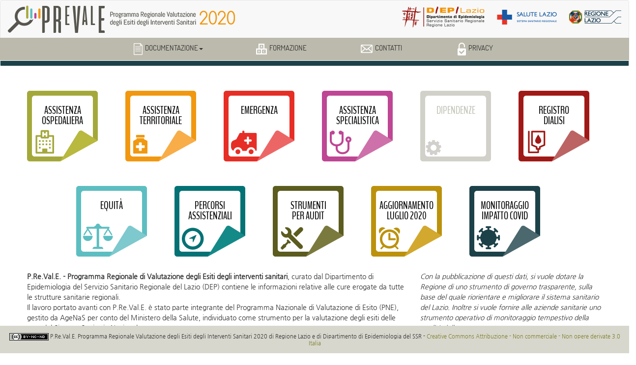

--- FILE ---
content_type: text/html; charset=UTF-8
request_url: https://www.dep.lazio.it/prevale2020/index.php
body_size: 25249
content:


<!doctype html>
<html lang="it">
<head>

<!-- Global site tag (gtag.js) - Google Analytics -->
<script async src="https://www.googletagmanager.com/gtag/js?id=UA-173182630-1"></script>
<script>
		window.dataLayer = window.dataLayer || [];
		function gtag(){dataLayer.push(arguments);}
		gtag('js', new Date());
		gtag('config', 'UA-173182630-1');
</script>
	
<!-- script per homepage Explorer -->
<script>
	var isIE = /*@cc_on!@*/false || !!document.documentMode;
	if(isIE) {
				alert('Sito ottimizzato per Google Chrome e Mozilla Firefox. Alcuni contenuti non saranno visibili su Internet Explorer.');
		window.location.href = "./index_ie.php";
}
</script>
	
<meta charset="utf-8">
<meta name="viewport" content="width=device-width, initial-scale=1">
<!--<meta name="viewport" content="width=device-width, initial-scale=1.0, minimum-scale=1.0, maximum-scale=1.0, user-scalable=no">-->

<!------ FOGLI DI STILE ------>
<!--<link rel="stylesheet" type="text/css" href="css/all-animations.css" />-->
<link rel="stylesheet" type="text/css" href="js/slidebars/slidebars.css">
<link rel="stylesheet" type="text/css" href="js/slidebars/style.css">
<link rel="stylesheet" type="text/css" href="css/bootstrap-mp.css">
<link rel="stylesheet" type="text/css" href="css/bootstrap.css">
<link rel="stylesheet" type="text/css" href="css/style.css" />
<link rel="stylesheet" type="text/css" href="css/flip-card.css" /> <!-- nuova animazione flip-->
<link rel="stylesheet" type="text/css" href="js/skin-win8/ui.easytree.css">
	
<!--[if gte IE 8]>
	<link rel="stylesheet" type="text/css" href="css/style-ie.css" />
[endif]-->

<!-- Favicon -->
<link rel="icon" href="img/favicon.png" type="image/png" />
	
<title>PREVALE 2020 - Programma Regionale di Valutazione degli Esiti degli interventi sanitari</title>
<style>
    iframe {
        display: block;       /* iframes are inline by default */
        background: #58584f;
        border: none;         /* Reset default border */
        height: 100vh;        /* Viewport-relative units */
        width: 100vw;
    }
	/***************SPECIALISTICA DISATTIVO******************
	.sceltadip, .sceltadia, .sceltaper, .sceltastr, .sceltaagg-dis, .sceltaequ, .sceltaspe {padding-top:60px; padding-left:27px;} */
	
	/***************SPECIALISTICA ATTIVO******************/
	.sceltadip, .sceltastr, .sceltaagg-dis, .sceltaequ {padding-top:60px; padding-left:27px;} 
	a.box-agg-dis, a.box-agg-dis:hover {cursor: pointer;} /*per AGGIORNAMENTO SEMESTRALE - IN LAVORAZIONE...*/
</style>
</head>
<body>
	
<!-- Modale -->
<div class="modal fade" id="myModal" tabindex="-1" role="dialog" aria-labelledby="exampleModalLabel" aria-hidden="true">
  <div class="modal-dialog" role="document">
    <div class="modal-content">
      <div class="modal-header bg-verdone txt-bianco" style="padding: 10px">
        <h4 class="modal-title text-center" id="exampleModalLabel"><b>AVVISO</b></h4>
        <!--<button type="button" class="close" data-dismiss="modal" aria-label="Close">
          <span aria-hidden="true">&times;</span>
        </button>-->
      </div>
      <div class="modal-body" style="line-height: 1.7em">
        È attiva l’area <b><span class="txt-verdone">STRUMENTI PER AUDIT</span></b> contenente i risultati dell'edizione 2019 e l'elenco delle strutture chiamate a fare una verifica sulla qualità dei dati dei Sistemi Informativi Sanitari per l'edizione 2020. 
      </div>
      <div class="modal-footer">
        <button type="button" class="btn btn-secondary" data-dismiss="modal">Chiudi</button>
      </div>
    </div>
  </div>
</div>
	
<nav class="navbar navbar-default mb-0">
  <div class="container-fluid px-0">
    
	<div class="navbar-header nofloat">
		<div class="col-lg-6 col-md-6 col-sm-6 col-xs-12 pt-3 pb-3">
			<a href="/prevale2020/index.php"><img alt="PREVALE 2020" src="/prevale2020/img/logo_prevale2020.png" class="img-fluid"></a>
		</div>
		<div class="col-lg-6 col-md-6 col-sm-6 col-xs-12 pt-2 text-right">
			<img alt="DEP Lazio - ASL Roma 1 - Regione Lazio" src="/prevale2020/img/loghi_istituzionali.png" class="img-fluid">
		</div>
</div>    
	<div class="row bg-grigio bb-1-bianco">
      <div class="col-sm-1 col-md-1 col-lg-2"></div>
      <div class="col-sm-12 col-md-12 col-lg-8">

		<button type="button" class="navbar-toggle collapsed" data-toggle="collapse" data-target="#bs-example-navbar-collapse-1" aria-expanded="false"> 
		  	<span class="sr-only">Toggle navigation</span> 
		  	<span class="icon-bar"></span> 
		 	<span class="icon-bar"></span> 
		  	<span class="icon-bar"></span>
		</button>
		<div class="collapse navbar-collapse bg-grigio m-0 p-0" id="bs-example-navbar-collapse-1">
    <ul class="nav nav-justified menugrigio">
		<li>
		  <a href="#" class="dropdown-toggle menugrigiolink" data-toggle="dropdown" role="button" aria-haspopup="true" aria-expanded="false" id="step2"><img src="img/icon_documentazione.png" class="mr-2">Documentazione<span class="caret"></span></a>
          <ul class="dropdown-menu bg-grigiochiaro menugrigio" style="left: 15%" >
            <li><a href="/prevale2020/documenti/introduzione.pdf" target="_blank" class="px-3 py-0" ><small>» Introduzione</small></a></li>
            <li><a href="/prevale2020/documenti/fonti_informative.pdf" target="_blank" class="px-3 py-0" ><small>» Fonti</small></a></li>
            <li><a href="/prevale2020/documenti/metodi_statistici.pdf" target="_blank" class="px-3 py-0" ><small>» Metodi</small></a></li>
            <li><a href="/prevale2020/appendice.php" class="px-3 py-0" ><small>» Appendice</small></a></li>
          </ul>
        </li>
		
		<li>
          <a href="formazione.php" class="menugrigiolink" id="step4"><img src="img/icon_corso.png" class="mr-2">Formazione</a>
        </li>
		
		<!--<li>
          <a href="#" class="dropdown-toggle menugrigiolink" data-toggle="dropdown" role="button" aria-haspopup="true" aria-expanded="false" id="step4"><img src="img/icon_corso.png" class="mr-2">Formazione<span class="caret"></span></a>
          <ul class="dropdown-menu bg-grigiochiaro menugrigio">
            <li><a href="/prevale2020/documenti/Locandina.pdf" target="_blank" class="px-3 py-0" ><small>» Programma</small></a></li>
            <li><a href="/prevale2020/documenti/Corso_PReValE_Indicatori_2016.pdf" target="_blank" class="px-3 py-0" ><small>» LA COSTRUZIONE DEGLI INDICATORI DI ESITO E USO DEI SISTEMI NFORMATIVI CORRENTI</small></a></li>
            <li><a href="/prevale2020/documenti/Corso_PReValE_Metodi_2016.pdf" target="_blank" class="px-3 py-0" ><small>» LE MISURE DI OCCORRENZA, ASSOCIAZIONE E CONTROLLO DEL CONFONDIMENTO</small></a></li>
          </ul>
        </li>-->
		
		<li><a href="contatti.php" class="menugrigiolink" id="step5"><img src="img/icon_contatti.png" class="mr-2">Contatti</a></li>
		<li><a href="privacy.php" class="menugrigiolink" id="step6"><img src="img/icon_privacy.png" class="mr-2">Privacy</a></li>
      </ul>
	</div>

<script src="https://ajax.googleapis.com/ajax/libs/jquery/3.4.0/jquery.min.js"></script> <!--zozzata!-->

<script>
	(function ($) {
    $(document).ready(function () {
        $('ul.dropdown-menu [data-toggle=dropdown]').on('click', function (event) {
            event.preventDefault();
            event.stopPropagation();
            $(this).parent().siblings().removeClass('open');
            $(this).parent().toggleClass('open');
        });
    });
})(jQuery);
</script>		  
      </div>
      <!-- end col-8-->
      <div class="col-sm-1 col-md-1 col-lg-2"></div>
    </div><!-- end row -->
	  
	<div class="row bg-bluscuro m-0 p-2"></div>

  </div>
</nav>

<!-- HEADER -->
<header></header>
	
<section>
<div class="container">
    <div class="row">
			
			<div canvas="container">   <!-- in tutta questa area al click si chiude il menu sx a scomparsa -->
				
				<div class="row "> 
				
				<div class="col-lg-2 col-md-4 col-sm-4 col-xs-6"> 
					<div class="flip-card">
  						<div class="flip-card-inner">
    						<div class="flip-card-front boxosp-front">
							<p>Assistenza ospedaliera</p>
    						</div>
    						<div class="flip-card-back boxosp-back"> 
      							<p>
								<span class="glyphicon glyphicon-chevron-right smaller txt-grigiomedioscuro" aria-hidden="true"></span><a class="mt-4 mb-2 js-toggle-left-slidebar" id="cc_osp"> Scelta per<br>condizione clinica</a>
								<br>
								<br>
      							<span class="glyphicon glyphicon-chevron-right smaller txt-grigiomedioscuro" aria-hidden="true"></span><a class="js-toggle-left-slidebar" id="cc_ospSTR"> Scelta per struttura</a></p>
								
    						</div>
  						</div>
					</div>
				</div>

				<div class="col-lg-2 col-md-4 col-sm-4 col-xs-6">
					<div class="flip-card">
  						<div class="flip-card-inner">
    						<div class="flip-card-front boxter-front">
							<p>Assistenza territoriale</p>
    						</div>
    						<div class="flip-card-back boxter-back"> 
      							<p>
								<span class="glyphicon glyphicon-chevron-right smaller txt-grigiomedioscuro" aria-hidden="true"></span><a class="mt-4 mb-2 js-toggle-left-slidebar" id="cc_terr"> Scelta per<br>condizione clinica</a>
								<br>
								<br>
      							<span class="glyphicon glyphicon-chevron-right smaller txt-grigiomedioscuro" aria-hidden="true"></span><a class="js-toggle-left-slidebar" id="cc_terrASL"> Scelta per ASL</a>
								</p>
    						</div>
  						</div>
					</div>
				</div>
			
				<div class="col-lg-2 col-md-4 col-sm-4 col-xs-6 text-center"> 
					<div class="flip-card">
  						<div class="flip-card-inner">
    						<div class="flip-card-front boxeme-front">
							<p>Emergenza</p>
    						</div>
    						<div class="flip-card-back boxeme-back"> 
      							<p class="link-unico">
								<a class="mt-4 mb-2 js-toggle-left-slidebar" id="cc_eme">Scelta per indicatore</a>
								</p>
    						</div>
  						</div>
					</div>
				</div>

				<div class="col-lg-2 col-md-4 col-sm-4 col-xs-6 text-center"> 
					<div class="flip-card">
  						<div class="flip-card-inner">
    						<div class="flip-card-front boxspe-front">
							<p class="link-unico">Assistenza specialistica</p>
    						</div>
    						<div class="flip-card-back boxspe-back"> 
      							<p class="link-unico">
								<a class="mt-4 mb-2 js-toggle-left-slidebar" id="cc_spec">Scelta per branca</a>
								</p>
    						</div>
  						</div>
					</div>
				</div>
					
				<div class="col-lg-2 col-md-4 col-sm-4 col-xs-6 text-center"> <!--DISATTIVO--> 
					<div class="flip-card">
        				<div>
    						<div class="flip-card-front" style="color:#c3c3ba; background:url(img/bg_dip_ie.png); margin-top:50px">
 							<p>Dipendenze<br>
							</div>
          				</div>
        			</div>	 
      			</div>	
					
				<div class="col-lg-2 col-md-4 col-sm-4 col-xs-6"> 
					<div class="flip-card">
  						<div class="flip-card-inner">
    						<div class="flip-card-front boxdia-front">
							<p>Registro<br>dialisi</p>
    						</div>
    						<div class="flip-card-back boxdia-back"> 
      							<p>
								<span class="glyphicon glyphicon-chevron-right smaller txt-grigiomedioscuro" aria-hidden="true"></span><a class="mt-4 mb-2 js-toggle-left-slidebar" id="cc_dialisi"> Scelta per<br>indicatore</a>
								<br>
								<br>
								<span class="glyphicon glyphicon-chevron-right smaller txt-grigiomedioscuro" aria-hidden="true"></span><a href="documenti/dialisi/rapporto_rrdtl2019.pdf" target="_blank"> RAPPORTO 2019</a>
								</p>
    						</div>
  						</div>
					</div>
				</div>

                </div> <!-- end row -->
				
				<div class="row">
				
					<div class="col-lg-1 col-md-12 col-sm-12 col-xs-12"><!--vuoto--></div>
					
					<div class="col-lg-2 col-md-4 col-sm-4 col-xs-6 text-center">
					<div class="flip-card">
  						<div class="flip-card-inner">
    						<div class="flip-card-front boxequ-front">
							<p>Equità</p>
    						</div>
    						<div class="flip-card-back boxequ-back"> 
      							<p class="link-unico">
								<a class="mt-4 mb-2 js-toggle-left-slidebar" id="cc_equita">Scelta per indicatore</a>
								</p>
    						</div>
  						</div>
					</div>
					</div>
					
					<div class="col-lg-2 col-md-4 col-sm-4 col-xs-6">
					<div class="flip-card">
  						<div class="flip-card-inner">
    						<div class="flip-card-front boxper-front">
							<p>Percorsi assistenziali</p>
    						</div>
    						<div class="flip-card-back boxper-back"> 
      							<p style="margin-top:30px">
								<span class="glyphicon glyphicon-chevron-right smaller txt-grigiomedioscuro" aria-hidden="true"></span><a href="percorsi/percorsi-ima.php"> IMA</a>
								<br><span class="glyphicon glyphicon-chevron-right smaller txt-grigiomedioscuro" aria-hidden="true"></span><a href="percorsi/percorsi-ictus.php"> Ictus</a>
                                <br><span class="glyphicon glyphicon-chevron-right smaller txt-grigiomedioscuro" aria-hidden="true"></span><a href="percorsi/percorsi-diabete.php"> Diabete</a>
                                <br><span class="glyphicon glyphicon-chevron-right smaller txt-grigiomedioscuro" aria-hidden="true"></span><a href="percorsi/percorsi-bpco.php"> BPCO</a>
								<br><span class="glyphicon glyphicon-chevron-right smaller txt-grigiomedioscuro" aria-hidden="true"></span><a href="percorsi/percorsi-mammella.php"> TM Mammella</a>
								</p>
    						</div>
  						</div>
					</div>
                    </div>

					<!--DISATTIVO:
					<div class="col-lg-2 col-md-4 col-sm-4 col-xs-6 text-center">
						<div class="flip-card">
        					<div>
    							<div class="flip-card-front" style="color:#c3c3ba; background:url(img/bg_str_ie.png); margin-top:50px">
 								<p>Strumenti<br>per Audit<br>
								</div>
          					</div>
        				</div>	 
      				</div>-->
					
					<div class="col-lg-2 col-md-4 col-sm-4 col-xs-6"> 
						<div class="flip-card">
        					<div class="flip-card-inner"> 
          						<div class="flip-card-front boxstr-front"> 
            						<p>Strumenti<br>per Audit</p>
								</div>
          						<div class="flip-card-back boxstr-back">
									<p>
										<span class="glyphicon glyphicon-chevron-right smaller txt-grigiomedioscuro" aria-hidden="true"></span><a class="js-toggle-left-slidebar" id="cc_audit"> Qualità dei dati<br>2020</a>
										<br>
										<span class="glyphicon glyphicon-chevron-right smaller txt-grigiomedioscuro" aria-hidden="true"></span><a class="js-toggle-left-slidebar" id="cc_audit_ris"> Risultati 2019</a>
										<br>
										<span class="glyphicon glyphicon-chevron-right smaller txt-grigiomedioscuro" aria-hidden="true"></span><span class="txt-grigiomedioscuro"> Risultati 2020 (in lavorazione)</span></a>
										<!-- ATTIVO: <a class="js-toggle-left-slidebar" id="cc_audit_ris_2019"> Risultati 2020</a>-->
									</p>
								</div>
          					</div>
        				</div>	 
      				</div>
		
					<!--AGGIORNAMENTO SEMESTRALE DISATTIVO:
					<div class="col-lg-2 col-md-4 col-sm-4 col-xs-6 text-center">  
						<div class="flip-card">
        					<div>
    							<div class="flip-card-front" style="color:#c3c3ba; background:url(img/bg_agg_dis_ie.png); margin-top:50px">
 								<p>Aggiornamento semestrale<br>
								</div>
          					</div>
        				</div>	 
      				</div>-->
		
					<div class="col-lg-2 col-md-4 col-sm-4 col-xs-6 text-center"> 
						<div class="flip-card">
  							<div class="flip-card-inner">
    							<div class="flip-card-front boxagg-front">
								<p>Aggiornamento Luglio 2020</p>
    							</div>
    							<div class="flip-card-back boxagg-back">
									<p>
										<span class="glyphicon glyphicon-chevron-right smaller txt-grigiomedioscuro" aria-hidden="true"></span><a class="js-toggle-left-slidebar" id="cc_agg-osp"> Assistenza<br>ospedaliera</a>
										<br>
										<span class="glyphicon glyphicon-chevron-right smaller txt-grigiomedioscuro" aria-hidden="true"></span><a class="js-toggle-left-slidebar" id="cc_agg-ter"> Assistenza<br>territoriale</a>
									</p>
								</div>
  							</div>
						</div>
					</div>
		
					<div class="col-lg-2 col-md-4 col-sm-4 col-xs-6">
						<div class="flip-card">
  							<div class="flip-card-inner">
    							<div class="flip-card-front boxcovid-front">
								<p>Monitoraggio impatto Covid</p>
    							</div>
    							<div class="flip-card-back boxcovid-back">
      								<p>
										<span class="glyphicon glyphicon-chevron-right smaller txt-grigiomedioscuro" aria-hidden="true"></span><a href="monitoraggio_covid/covid_ricoveri.php" class="mt-4 mb-2"> Ricoveri</a>
										<br>
										<br>
      									<span class="glyphicon glyphicon-chevron-right smaller txt-grigiomedioscuro" aria-hidden="true"></span><a href="monitoraggio_covid/covid_accessi_ps.php"> Accessi in PS</a>
									</p>
    							</div>
  							</div>
						</div>
					</div>
					
					<div class="col-lg-1 col-md-12 col-sm-12 col-xs-12"><!--vuoto--></div>
					
				</div><!-- FINE row -->	
					
				<div class="row mt-5">
					<div class="col-xs-12 col-sm-12 col-md-8 col-lg-8 text-left" >
						<p><strong>P.Re.Val.E. - Programma Regionale di Valutazione degli Esiti degli interventi sanitari</strong>, curato dal Dipartimento di Epidemiologia del Servizio Sanitario Regionale del Lazio (DEP) contiene le informazioni relative alle cure erogate da tutte le strutture sanitarie regionali.<br>
						Il lavoro portato avanti con P.Re.Val.E. è stato parte integrante del Programma Nazionale di Valutazione di Esito (PNE), gestito da AgeNaS per conto del Ministero della Salute, individuato come strumento per la valutazione degli esiti delle cure del Sistema Sanitario Nazionale.</p>
					</div>
					<div class="col-xs-12 col-sm-12 col-md-4 col-lg-4 text-left">
						<i><p>Con la pubblicazione di questi dati, si vuole  dotare la Regione di uno strumento di governo trasparente, sulla base del quale riorientare e migliorare il sistema sanitario del Lazio. Inoltre si vuole fornire alle aziende sanitarie uno strumento operativo di monitoraggio tempestivo della qualità delle cure erogate.</p></i>
					</div>
					<div class="col-xs-12 col-sm-12 col-md-12 text-center mt-5">
					<p class="small"><em>Sito ottimizzato per Google Chrome e Mozilla Firefox</em></p>
					</div>
				</div> 
			
			</div><!-- FINE CANVAS CONTAINER -->
	</div> <!-- end ROW -->
			
</div> <!-- end CONTAINER -->
</section>

<div off-canvas="slidebar-1 left overlay"><div id="demo_menu"></div></div>

<!---- SCRIPT JS
<script src="js/jquery-1.12.1.min.js"></script>---->
<script src="js/jquery-1.12.4.js"></script>
<script src="js/slidebars/slidebars.js"></script> 
<script src="js/slidebars/scripts.js"></script> 
<script src="js/bootstrap.js"></script>
<script src="js/jquery.easytree.js"></script>

<!-- SCRIPT PER ANIMAZIONE BOX SEMPLICI 
<script>
$(function() {
$('.animazione').mouseover(function(){
$(this).addClass('animated flip');
});
});
</script>-->

<!-- SCRIPT PER APERTURA BOX CON SCELTA 
<script> 
    $('.flip').click(function(){
        $(this).find('.card').toggleClass('flipped');
    });
</script>-->

<!-- APERTURA MODALE 
<script type="text/javascript">
	$(window).load(function()
{
    $('#myModal').modal('show');
});
</script>-->	

<!-- SCRIPT PER APERTURA MENU -->
<script>
    $(document).ready(function() {

		$('#cc_ospSTR').click(function(){
            $("#demo_menu").html("Loading...");
            $.ajax({
                url: "menu/menu_hp.php",
                data: {"sceglimenu": "OSPSTRU"},
                success: function (data) {
                    $('#demo_menu').html(data);
                }
            })
        });

        $('#cc_osp').click(function(){
        $("#demo_menu").html("Loading...");
        $.ajax({
            url: "menu/menu_hp.php",
            data: {"sceglimenu": "OSP"},
            success: function (data) {
                $('#demo_menu').html(data);
            }
        })
        });

        $('#cc_terr').click(function(){
            $("#demo_menu").html("Loading...");
            $.ajax({
                url: "menu/menu_hp.php",
                data: {"sceglimenu": "TERR"},
                success: function (data) {
                    $('#demo_menu').html(data);
                }
            })
        });
		
        $('#cc_terrASL').click(function(){
            $("#demo_menu").html("Loading...");
            $.ajax({
                url: "menu/menu_hp.php",
                data: {"sceglimenu": "TERRASL"},
                success: function (data) {
                    $('#demo_menu').html(data);
                }
            })
        });


        $('#cc_equita').click(function(){
            $("#demo_menu").html("Loading...");
            $.ajax({
                url: "menu/menu_hp.php",
                data: {"sceglimenu": "EQUITA"},
                success: function (data) {
                    $('#demo_menu').html(data);
                }
            })
        });

        $('#cc_spec').click(function(){
            $("#demo_menu").html("Loading...");
            $.ajax({
                url: "menu/menu_hp.php",
                data: {"sceglimenu": "SPEC"},
                success: function (data) {
                    $('#demo_menu').html(data);
                }
            })
        });


        $('#cc_dipendenze').click(function(){
            $("#demo_menu").html("Loading...");
            $.ajax({
                url: "menu/menu_hp.php",
                data: {"sceglimenu": "DIPEN"},
                success: function (data) {
                    $('#demo_menu').html(data);
                }
            })
        });

        $('#cc_dialisi').click(function(){
            $("#demo_menu").html("Loading...");
            $.ajax({
                url: "menu/menu_hp.php",
                data: {"sceglimenu": "DIALISI"},
                success: function (data) {
                    $('#demo_menu').html(data);
                }
            })
        });
		
		$('#cc_audit').click(function(){
            $("#demo_menu").html("Loading...");
            $.ajax({
                url: "menu/menu_hp.php",
                data: {"sceglimenu": "AUDIT"},
                success: function (data) {
                    $('#demo_menu').html(data);
                }
            })
        });

        $('#cc_audit_ris').click(function(){
            $("#demo_menu").html("Loading...");
            $.ajax({
                url: "menu/menu_hp.php",
                data: {"sceglimenu": "AUDIT_RIS"},
                success: function (data) {
                    $('#demo_menu').html(data);
                }
            })
        });
		
		/*prova*/
		$('#cc_audit_ris_2019').click(function(){
            $("#demo_menu").html("Loading...");
            $.ajax({
                url: "menu/menu_hp.php",
                data: {"sceglimenu": "AUDIT_RIS_2019"},
                success: function (data) {
                    $('#demo_menu').html(data);
                }
            })
        });


        $('#cc_eme').click(function(){
            $("#demo_menu").html("Loading...");
            $.ajax({
                url: "menu/menu_hp.php",
                data: {"sceglimenu": "EMERGENZA"},
                success: function (data) {
                    $('#demo_menu').html(data);
                }
            })
        });
		
		//MENU AGGIORNAMENTO:
		$('#cc_agg-osp').click(function(){
            $("#demo_menu").html("Loading...");
            $.ajax({
                url: "menu/menu_hp.php",
                data: {"sceglimenu": "AGGIORNAMENTO-OSP"}, 	
                success: function (data) {
                    $('#demo_menu').html(data);
                }
            })
        });
		
		$('#cc_agg-ter').click(function(){
            $("#demo_menu").html("Loading...");
            $.ajax({
                url: "menu/menu_hp.php",
                data: {"sceglimenu": "AGGIORNAMENTO-TER"}, 	
                success: function (data) {
                    $('#demo_menu').html(data);
                }
            })
        });
    });

</script>
<footer class="navbar-fixed-bottom">
	<img src="/prevale2020/img/CC80x15.png">
	P.Re.Val.E. Programma Regionale Valutazione degli Esiti degli Interventi Sanitari 2020 di Regione Lazio e di Dipartimento di Epidemiologia del SSR - <a href="https://creativecommons.org/licenses/by-nc-nd/3.0/it/deed.it" target="_blank">Creative Commons Attribuzione - Non commerciale - Non opere derivate 3.0 Italia</a>
</footer>

</body>
</html>



--- FILE ---
content_type: text/css
request_url: https://www.dep.lazio.it/prevale2020/js/slidebars/style.css
body_size: 169
content:
[canvas=container],
[off-canvas] {
    padding: 0 0 100px 0; /* era 0px. Ma su Firefox non lo prende comunque... */
}


[class*=js-] {
    cursor: pointer;
}



--- FILE ---
content_type: text/css
request_url: https://www.dep.lazio.it/prevale2020/css/style.css
body_size: 40763
content:
/*************** Google font ***********/

/* dosis-regular latin -----https://google-webfonts-helper.herokuapp.com/fonts/dosis?subsets=latin----- */
@font-face {
  font-family: 'Dosis';
  font-style: normal;
  font-weight: 400;
  src: url('../fonts/dosis-v7-latin-regular.eot'); /* IE9 Compat Modes */
  src: local('Dosis Regular'), local('Dosis-Regular'),
       url('../fonts/dosis-v7-latin-regular.eot?#iefix') format('embedded-opentype'), /* IE6-IE8 */
       url('../fonts/dosis-v7-latin-regular.woff2') format('woff2'), /* Super Modern Browsers */
       url('../fonts/dosis-v7-latin-regular.woff') format('woff'), /* Modern Browsers */
       url('../fonts/dosis-v7-latin-regular.ttf') format('truetype'), /* Safari, Android, iOS */
       url('../fonts/dosis-v7-latin-regular.svg#Dosis') format('svg'); /* Legacy iOS */
}

/* nanum-gothic-regular latin -----https://google-webfonts-helper.herokuapp.com/fonts/nanum-gothic?subsets=latin----- */
@font-face {
  font-family: 'Nanum Gothic';
  font-style: normal;
  font-weight: 400;
  src: url('../fonts/nanum-gothic-v7-latin-regular.eot'); /* IE9 Compat Modes */
  src: local('NanumGothic'),
       url('../fonts/nanum-gothic-v7-latin-regular.eot?#iefix') format('embedded-opentype'), /* IE6-IE8 */
       url('../fonts/nanum-gothic-v7-latin-regular.woff2') format('woff2'), /* Super Modern Browsers */
       url('../fonts/nanum-gothic-v7-latin-regular.woff') format('woff'), /* Modern Browsers */
       url('../fonts/nanum-gothic-v7-latin-regular.ttf') format('truetype'), /* Safari, Android, iOS */
       url('../fonts/nanum-gothic-v7-latin-regular.svg#NanumGothic') format('svg'); /* Legacy iOS */
}

/* nanum-gothic-800 - latin */
@font-face {
  font-family: 'Nanum Gothic 800';
  font-style: normal;
  font-weight: 800;
  src: url('../fonts/nanum-gothic-v13-latin-800.eot'); /* IE9 Compat Modes */
  src: local('NanumGothic ExtraBold'), local('NanumGothic-ExtraBold'),
       url('../fonts/nanum-gothic-v13-latin-800.eot?#iefix') format('embedded-opentype'), /* IE6-IE8 */
       url('../fonts/nanum-gothic-v13-latin-800.woff2') format('woff2'), /* Super Modern Browsers */
       url('../fonts/nanum-gothic-v13-latin-800.woff') format('woff'), /* Modern Browsers */
       url('../fonts/nanum-gothic-v13-latin-800.ttf') format('truetype'), /* Safari, Android, iOS */
       url('../fonts/nanum-gothic-v13-latin-800.svg#NanumGothic') format('svg'); /* Legacy iOS */
}

/* benchnine-regular latin -----https://google-webfonts-helper.herokuapp.com/fonts/benchnine?subsets=latin----- */
@font-face {
  font-family: 'BenchNine';
  font-style: normal;
  font-weight: 400;
  src: url('../fonts/benchnine-v6-latin-regular.eot'); /* IE9 Compat Modes */
  src: local('BenchNine Regular'), local('BenchNine-Regular'),
       url('../fonts/benchnine-v6-latin-regular.eot?#iefix') format('embedded-opentype'), /* IE6-IE8 */
       url('../fonts/benchnine-v6-latin-regular.woff2') format('woff2'), /* Super Modern Browsers */
       url('../fonts/benchnine-v6-latin-regular.woff') format('woff'), /* Modern Browsers */
       url('../fonts/benchnine-v6-latin-regular.ttf') format('truetype'), /* Safari, Android, iOS */
       url('../fonts/benchnine-v6-latin-regular.svg#BenchNine') format('svg'); /* Legacy iOS */
}

/*****************************************************/

body {
	font-family: 'Nanum Gothic';
	padding: 0;
	height: 100%; 
	padding-bottom: 40px;/*margin-bottom per evitare che il footer fixed copri la fine della pagina */
	}

html {height: 100%;} 
*, html {line-height: 1em;}


/****PER RISOLVERE PROBLEMA SCROLL SU IOS *****/

/* iPad (landscape) ----------- */
@media only screen 
and (min-device-width: 768px) 
and (max-device-width: 1024px) 
and (orientation: landscape) {
html, body {overflow:hidden}
body {overflow:auto; -webkit-overflow-scrolling:touch}  
}

/* iPad (portrait) ----------- */
@media only screen 
and (min-device-width: 768px) 
and (max-device-width: 1024px) 
and (orientation: portrait) {
html, body {overflow:hidden}
body {overflow:auto; -webkit-overflow-scrolling:touch} 
}

/* iPhone -------------------- */
@media only screen and (-webkit-min-device-pixel-ratio: 1.5),
only screen and (min-device-pixel-ratio: 1.5) {
html, body {overflow:hidden}
body {overflow:auto; -webkit-overflow-scrolling:touch}  
}

/*html, body {overflow:hidden}
body {overflow:auto; -webkit-overflow-scrolling:touch}*/


a {color:#7b7f29/*#037274*/; }
a:hover, a:focus {color:#A4A83B/*#069b9e*/; text-decoration:underline;}

a.neutro {color:#666}
a.neutro:hover {color:#999; text-decoration: none}

a.arancio {color:#d67126}
a.arancio:hover {color:#F19810; text-decoration: none}

a.red {color:#980b05}
a.red:hover {color:#E62E26; text-decoration: none}

a.blu {color:#044748}
a.blu:hover {color:#037274; text-decoration: none}

a.bluscuro {color:#1c4149; cursor:pointer}
a.bluscuro:hover {color:#24869b; text-decoration: none}

a.bianco {color:#e9e9e9}
a.bianco:hover {color:#FFF; text-decoration: none}

p {line-height: 1.5em;}

footer {
	background-color:#D8D7CE; 
	padding:15px; 
	margin-top:20px; 
	text-align:center; 
	font-size:0.8em; }

.navbar-fixed-bottom-footer {
  	position:sticky;
  	right: 0;
  	left: 0;
  	z-index: 1030;
	bottom: 0;
  	margin-bottom: 0;
  	border-width: 1px 0 0;
}

@media (min-width: 768px) {
  .navbar-fixed-bottom-footer {
    border-radius: 0;
  }
}

@media print {
	.noprint {display: none;} /*classe da applicare agli elementi che non devono apparire in stampa*/
}

.mr-15 {margin-right: 15px} /* per allineamento destra pulsanti INDIENTRO/CAMBIA IND */

.content {margin-top:77px} /*contenitore menu a scomparsa sx*/

.bg-grigiochiaro {background:#e7e7e7;}
.bg-grigiomedio {background:#D8D7CE;}
.bg-grigio {background:#bcbaad;}
.bg-grigiomedioscuro {background:#838374;}
.bg-grigioscuro {background:#58584f;}
.bg-bianco {background-color:#FFF;} 

.bg-verde {background:#A4A83B;}
.bg-arancio {background:#F19810;}
.bg-rosso {background:#d64841/*#E62E26*/;}
.bg-prugna {background:#BE4694;}
.bg-viola {background:#6F4193;}
.bg-celeste {background:#5DBEC1;}
.bg-blu {background:#037274;}
.bg-verdone {background:#5B5C1E;}
.bg-oro {background:#BC920D;}
.bg-bordeau {background:#A01A16;}
.bg-giallo {background:#fccf31;}
.bg-bluscuro {background:#1c4149 /*#054f50*/;}

.txt-grigio {color:#BCBAAD;}
.txt-grigiomedioscuro {color:#838374;}
.txt-grigioscuro {color:#58584f;}
.txt-verde {color:#A4A83B;}
.txt-arancio {color:#F19810;}
.txt-arancio-3 {color:#FFB647;}
/*.txt-giallo {color:#ffeea7;} */
.txt-rosso {color:#d64841/*#E62E26*/;}
.txt-prugna {color:#BE4694;}
.txt-viola {color:#6F4193;}
.txt-celeste {color:#5DBEC1;}
.txt-blu {color:#037274;}
.txt-verdone {color:#5B5C1E;}
.txt-oro {color:#BC920D;}
.txt-bordeau {color:#A01A16;}
.txt-bianco {color:#FFF;}
.txt-bluscuro {color:#1c4149;}

.txt-verdetreemap {color:#BBD332/*#BFC363;*/}
.txt-verdonetreemap {color:#228B22/*#898E08;*/}
.txt-aranciotreemap {color:#FF8C00}
.txt-rossotreemap {color:#B93826}
.txt-grigiotreemap {color:#6D6F70}

a.txt-blu:hover, a.txt-blu:focus, a.txt-blu:active {color:#148A88;} /*link titoli tabella PERCORSI*/

.dosis {font-family:'Dosis', sans-serif;}
.dosis-UC {font-family:'Dosis', sans-serif; text-transform: uppercase;}

.line-height-2 {line-height: 2em}
.font-size-09 {font-size: 0.9em}
.smaller {font-size: 70%}

.bb-1-bianco {border-bottom: #FFFFFF solid 1px;}

.nofloat {float:none;}
.float-left {float:left;}
.float-right {float:right;}

.centoXcento {width: 100%;}
.ventiXcento {width: 20%;}
.venticinqueXcento {width: 25%;}
.cinquantaXcento {width: 49%;}
.auto {width: auto;}

.rounded {
  	border-top-left-radius: 5px;
	border-bottom-left-radius: 5px;
	border-top-right-radius: 5px;
	border-bottom-right-radius: 5px;
}
.rounded-left {
  	border-top-left-radius: 5px;
	border-bottom-left-radius: 5px;
}
.rounded-right {
  	border-top-right-radius: 5px;
	border-bottom-right-radius: 5px;
}

.delay-animazione {animation-duration: 0.5s;
  	/*animation-delay: 0.5s;*/}

.label /*modifica a bootstrap.css per MAPPA SPECIALISTICA*/
{font-size: 90%; font-weight: normal;}

/* PER LEGENDA TREEMAP*/
.txt-giallino {color:#F9E484/*#FFCF85;*/}
.txt-verdemedio {color:#7B7F29;}

.nota {line-height: 1.5em; /*background:#f0f0f0;*/ padding:0.4em; font-size: 0.95em }


/********** STRUTTURA SITO ***********/

.navbar-default .navbar-nav > li > a {color: #3d3d39;} /*(grigio più scuro)*/ 
.navbar-default .navbar-nav > li > a:hover {color: #fff;}

.barra-titolo {
	color: #FFFFFF; 
	font-family: 'BenchNine', sans-serif;  
	font-size: 1.6em;
}

.barra-titolo-menu {
	color: #FFFFFF; 
	font-family: 'BenchNine', sans-serif;  
	font-size: 1.6em;
	height: 47px; margin: 0; padding: 12px 0 0 12px;
}

.map_contatti {border-bottom:#D8D7CE solid 1px; border-top:#FFF solid 1px; margin:0 0 20px 0; padding-bottom:2px}

/****** TOOLTIP *******/

.tooltip-inner {
  	font-family:'Dosis', sans-serif;
	/*text-transform: uppercase;*/
	font-size: 1.3em;
	/*line-height: 1.5em;*/
  	max-width: 300px;
  	padding: 10px;
  	/*color: #fff;
  	text-align: center;*/
  	background-color:#838374;
  	border-radius: 5px;
}

.tooltip.right .tooltip-arrow {
  border-right-color: #838374;
}

/****** MENU GRIGIO HOME *******/

.menugrigio { 
	font-size: 1.05em; 
	text-transform: uppercase;  
	font-family:'Dosis', sans-serif; 
	color:#333;
	margin-top:0;
}

a.menugrigiolink { color: #333;}

.nav > li > a.menugrigiolink:hover,
.nav > li > a.menugrigiolink:focus { background-color: #bcbaad; }

a.menugrigiolink:hover,
.nav .open > a.menugrigiolink,
.nav .open > a.menugrigiolink:hover,
.nav .open > a.menugrigiolink:focus { background-color: #bcbaad; color: #FFFFFF; text-decoration: none }

/* PER MENU 3 LIVELLI - PROVA
.caret.caret-up {
	border-top-width: 0;
	border-bottom: 4px solid #fff;
    }
.dropdown-submenu {position: relative;}
.dropdown-submenu .dropdown-menu {
	top: 0;
	left: 100%;
	margin-top: -1px;
}*/

/* PER MENU 3 LIVELLI - OK (versione cassata ma potrebbe servire in futuro)*/

.dropdown-submenu {position:relative;}

.dropdown-submenu>.dropdown-menu-custom {
    top:0;
    left:100%;
    margin-top:-6px;
    margin-left:-1px;
    -webkit-border-radius:0 6px 6px 6px;
    -moz-border-radius:0 6px 6px 6px;
    border-radius:0 6px 6px 6px;
}
.dropdown-submenu>a:after {
    display:block;
    content:" ";
    float:right;
    width:0;
    height:0;
    border-color:transparent;
    border-style:solid;
    border-width:5px 0 5px 5px;
    border-left-color:#cccccc;
    margin-top:5px;
    margin-right:-5px; /*-10*/
}
.dropdown-submenu:hover>a:after {border-left-color:#555;}

.dropdown-menu-custom {
  position: absolute;
  top: 100%;
  left: center;/*0*/
  z-index: 1000;
  display: none;
  float: left;
  min-width: 160px;
  padding: 5px 0;
  margin: 2px 0 0;
  font-size: 14px;
  text-align: left;
  list-style: none;
  background-color: #fff;
  -webkit-background-clip: padding-box;
          background-clip: padding-box;
  border: 1px solid #ccc;
  border: 1px solid rgba(0, 0, 0, .15);
  border-radius: 4px;
  -webkit-box-shadow: 0 6px 12px rgba(0, 0, 0, .175);
          box-shadow: 0 6px 12px rgba(0, 0, 0, .175);
}

.dropdown-menu-custom > li > a {
  display: block;
  padding: 3px 10px;
  clear: both;
  font-weight: normal;
  line-height: 1.42857143;
  color: #333;
  white-space: nowrap;
}
.dropdown-menu-custom > li > a:hover,
.dropdown-menu-custom > li > a:focus {
  color: #262626;
  text-decoration: none;
  background-color: #f5f5f5;
}
.open > .dropdown-menu-custom {display: block;}

/****** MASCHERA LOGIN *******/

.login {background:#1c4149/*#054f50*/; color:#ffffff; margin:0; text-align:center; padding-bottom:5px;}

.login h1 {font-size:0.9em; line-height: 1em; margin-top: 5px; text-transform: uppercase;}
.login h1 spam {font-size: 0.95em; text-transform: none;}

.user, .password, .entra {border: none; line-height: 0.9em;}
.entra {background-color: #b5b3a7; font-family: 'BenchNine', sans-serif; font-size: 1.8em; color: #1c4149; text-transform: uppercase; }
.entra:hover {background-color: #b5b3a7;}

 input:-webkit-autofill,
 input:-webkit-autofill:hover,
 input:-webkit-autofill:focus,
 input:-webkit-autofill:active {
 -webkit-box-shadow: 0 0 0px 1000px white inset !important;
  }

.welcome {font-size:1em; padding:3px;}

a.logout, a.logout:visited {background:url(../img/close.png)no-repeat 0px 3px; padding-left:18px; margin-left: 60px; color:#BCBAAD}
a.logout:hover {color:#FFF; text-decoration: none}

a.newpw, a.newpw:visited {background:url(../img/mod_pw.png)no-repeat 0px 3px; padding-left:18px; margin-left: 60px; color:#BCBAAD}
a.newpw:hover {color:#FFF; text-decoration: none}

.txt2colonne {
    column-count: 2;
    column-gap: 30px;
    column-rule: 1px solid #666; /*bordo delle colonne*/
    -moz-column-count: 2;
    -moz-column-gap: 30px;
    -moz-column-rule: 1px solid #666;
    -webkit-column-count: 2;
    -webkit-column-gap: 30px;
    -webkit-column-rule: 1px solid #666;
}


/****** MENU ORIZZONTALE SEZIONI - SOLO ICONE ******/

#menu-capitoli {background: url(/prevale2020/img/onepixel.png) repeat-x top}

.pullLeft a:before {
    position: absolute;
    width: 0px;
    height: 100%;
    right: 0px;
    top: 0px;
    content: '';
    background: #FFF;
    opacity: 0.3;
    transition: all 0.3s;
}

.pullLeft a:hover:before {width: 100%; }

.pullLeft a.disattivo:hover:before {width:0%; }

.pullLeft li {
	background-image: url(../img/corner_bianco.png); 
	background-repeat: no-repeat; 
	background-position: bottom right;  
	border-right: 1px solid #FFFFFF; 
	border-top: 1px solid #FFFFFF;}

.nav > li > a.menu_osp,
.nav > li > a.menu_ter,
.nav > li > a.menu_spe,
.nav > li > a.menu_per,
.nav > li > a.menu_str,
.nav > li > a.menu_agg,
.nav > li > a.menu_eme,
.nav > li > a.menu_dip,
.nav > li > a.menu_equ,
.nav > li > a.menu_dia,
.nav > li > a.menu_covid {
	padding: 10px 0 0 44px;
	font-family: 'BenchNine', sans-serif;  
	font-size: 1.1em; 
	text-transform: uppercase;
	line-height:1em;
	width: 140px; height: 45px;
	position: relative;
    z-index: 0;
    cursor: pointer;}

.nav > li > a.menu_osp {background:url(../img/menu_ico_osp_col.png) no-repeat 10px; }
.nav > li > a.menu_osp:hover, .nav > li > a.menu_osp:focus, .nav > li > a.menu_osp.active {color: #7f831d}

.nav > li > a.menu_ter {background:url(../img/menu_ico_ter_col.png) no-repeat 10px; }
.nav > li > a.menu_ter:hover, .nav > li > a.menu_ter:focus, .nav > li > a.menu_ter.active {color:#c37601}

.nav > li > a.menu_eme {background:url(../img/menu_ico_eme_col.png) no-repeat 10px; padding: 15px 0 0 44px; }
.nav > li > a.menu_eme:hover, .nav > li > a.menu_eme:focus, .nav > li > a.menu_eme.active {color:#d64841/*#E62E26*/}

.nav > li > a.menu_spe {background:url(../img/menu_ico_spe_col.png) no-repeat 10px; }
.nav > li > a.menu_spe:hover, .nav > li > a.menu_spe:focus, .nav > li > a.menu_spe.active {color:#BE4694}

.nav > li > a.menu_dip {background:url(../img/menu_ico_dip_col.png) no-repeat 10px; padding: 15px 0 0 44px; }
.nav > li > a.menu_dip:hover, .nav > li > a.menu_dip:focus, .nav > li > a.menu_dip.active {color:#6F4193}

.nav > li > a.menu_equ {background:url(../img/menu_ico_equ_col.png) no-repeat 10px; padding: 15px 0 0 44px;}
.nav > li > a.menu_equ:hover, .nav > li > a.menu_equ:focus, .nav > li > a.menu_equ.active {color:#38999c}

.nav > li > a.menu_per {background:url(../img/menu_ico_per_col.png) no-repeat 10px; }
.nav > li > a.menu_per:hover, .nav > li > a.menu_per:focus, .nav > li > a.menu_per.active {color:#037274}

.nav > li > a.menu_str {background:url(../img/menu_ico_str_col.png) no-repeat 10px; }
.nav > li > a.menu_str:hover, .nav > li > a.menu_str:focus, .nav > li > a.menu_str.active {color:#5B5C1E}

.nav > li > a.menu_agg {background:url(../img/menu_ico_agg_col.png) no-repeat 10px; padding: 10px 0 0 40px;}
.nav > li > a.menu_agg:hover, .nav > li > a.menu_agg:focus, .nav > li > a.menu_agg.active {color:#BC920D}

.nav > li > a.menu_dia {background:url(../img/menu_ico_dia_col.png) no-repeat 10px; padding: 10px 0 0 40px;}
.nav > li > a.menu_dia:hover, .nav > li > a.menu_dia:focus, .nav > li > a.menu_dia.active {color:#A01A16}

.nav > li > a.menu_covid {background:url(../img/menu_ico_covid_col.png) no-repeat 10px; }
.nav > li > a.menu_covid:hover, .nav > li > a.menu_covid:focus, .nav > li > a.menu_covid.active {color:#1c4149}

.navbar-nav > .open > a.menu_osp,
.navbar-nav > .open > a.menu_osp:hover,
.navbar-nav > .open > a.menu_osp:focus { background:url(../img/menu_ico_osp.png) no-repeat 10px #A4A83B; color: #FFFFFF}

.navbar-nav > .open > a.menu_ter,
.navbar-nav > .open > a.menu_ter:hover,
.navbar-nav > .open > a.menu_ter:focus { background:url(../img/menu_ico_ter.png) no-repeat 10px #F19810; color: #FFFFFF}

.navbar-nav > .open > a.menu_eme,
.navbar-nav > .open > a.menu_eme:hover,
.navbar-nav > .open > a.menu_eme:focus { background:url(../img/menu_ico_eme.png) no-repeat 10px #d64841/*#E62E26*/; color: #FFFFFF}

.navbar-nav > .open > a.menu_spe, /*questo per ora non serve perché SPE non ha sottomenu*/
.navbar-nav > .open > a.menu_spe:hover,
.navbar-nav > .open > a.menu_spe:focus { background:url(../img/menu_ico_spe.png) no-repeat 10px #BE4694; color: #FFFFFF}

.navbar-nav > .open > a.menu_dip,
.navbar-nav > .open > a.menu_dip:hover,
.navbar-nav > .open > a.menu_dip:focus { background:url(../img/menu_ico_dip.png) no-repeat 10px #6F4193; color: #FFFFFF}

.navbar-nav > .open > a.menu_dia,
.navbar-nav > .open > a.menu_dia:hover,
.navbar-nav > .open > a.menu_dia:focus { background:url(../img/menu_ico_dia.png) no-repeat 10px #A01A16; color: #FFFFFF}

.navbar-nav > .open > a.menu_equ, /*questo per ora non serve perché EQU non ha sottomenu*/
.navbar-nav > .open > a.menu_equ:hover,
.navbar-nav > .open > a.menu_equ:focus { background:url(../img/menu_ico_equ.png) no-repeat 10px #5DBEC1; color: #FFFFFF}

.navbar-nav > .open > a.menu_per,
.navbar-nav > .open > a.menu_per:hover,
.navbar-nav > .open > a.menu_per:focus { background:url(../img/menu_ico_per.png) no-repeat 10px #037274; color: #FFFFFF}

.navbar-nav > .open > a.menu_str,
.navbar-nav > .open > a.menu_str:hover,
.navbar-nav > .open > a.menu_str:focus { background:url(../img/menu_ico_str.png) no-repeat 10px #5B5C1E; color: #FFFFFF}

.navbar-nav > .open > a.menu_agg,
.navbar-nav > .open > a.menu_agg:hover,
.navbar-nav > .open > a.menu_agg:focus { background:url(../img/menu_ico_agg.png) no-repeat 10px #BC920D; color: #FFFFFF}

.navbar-nav > .open > a.menu_covid,
.navbar-nav > .open > a.menu_covid:hover,
.navbar-nav > .open > a.menu_covid:focus { background:url(../img/menu_ico_covid.png) no-repeat 10px #1c4149; color: #FFFFFF}

a.sottomenulink:hover:before {width: 0px;} /*per disattivare animazione pullLeft nel sotto-menu*/

li.sottomenulink_style { background-image:none; border-right: 0px; border-top: 0px;} /*per togliere corner e bordi alle voci del sottomenu*/

.sottomenu_osp, .sottomenu_ter, .sottomenu_spe, .sottomenu_eme, .sottomenu_dip, .sottomenu_dia, .sottomenu_equ, .sottomenu_per, .sottomenu_str {
	min-width: 140px;
    border-radius: 0px;
-webkit-box-shadow: none !important;
    box-shadow: none !important;
}

.sottomenu_osp {border: 1px solid #A4A83B;}
.sottomenu_ter {border: 1px solid #F19810;}
.sottomenu_spe {border: 1px solid #5DBEC1;} /*per ora non c'è ancora il sottomenu_spe*/
.sottomenu_eme {border: 1px solid #d64841/*#E62E26*/;}
.sottomenu_dip {border: 1px solid #6F4193;}
.sottomenu_dia {border: 1px solid #A01A16;}
.sottomenu_equ {border: 1px solid #5DBEC1;} /*per ora non c'è ancora il sottomenu_equ*/
.sottomenu_per {border: 1px solid #037274;}
.sottomenu_str {border: 1px solid #5B5C1E;}
.sottomenu_covid {border: 1px solid #1c4149;} /*per ora non c'è ancora il sottomenu_covid*/

.nav-home {margin-top: 1.5rem}

a.go-home {
	background:url(../img/menu_home.png) no-repeat 8px;
	padding-left:36px; 
	font-size: 1.1em;
	text-transform:uppercase; 
	font-family:'Dosis', sans-serif; 
}

a.go-home:hover, a.go-home:focus {background-color:transparent;}

/******* VERSIONE MENU RESPONSIVE *******/

@media only screen and (min-device-width : 320px) and (max-device-width : 480px) {
	a.go-home {line-height: 2em;}
	.nav-home {margin-top: 1rem}
	/*.navbar-collapse {padding-right:0px; padding-left:0px;} */
	} /*cellulare*/
			
@media only screen and (min-device-width : 768px) and (max-device-width : 1493px) {
	a.go-home {line-height: 2em;}
	.nav-home {margin-top: 0.3rem}
	.navbar-collapse {padding-right:0px; padding-left:0px;} 
} /*tablet*/

@media only screen and (min-device-width : 768px) and (max-device-width : /*1316*/1270px) {
	.pullLeft li {border-bottom: 1px solid #FFFFFF;}
} /*tablet*/

@media only screen and (max-device-width : 767px) {
	.pullLeft a:hover:before {width: 0px;}
	.navbar-nav > .open > a.dropdown-toggle { width: 100%}
} /*quando appare hamburger-menu*/


/********** CONTENUTO PAGINA INTERNA ***********/

#interno_sx { }
#interno_sx h1, h1.titolo {
	margin: 0; 
	padding: 0.4em;
	border-radius: 5px; 
	font-family: 'Dosis', sans-serif; 
	font-size: 1.3em; 
	font-weight: bold; /*new 21maggio*/
	text-transform: uppercase;
	display: inline-block; 
	width: 100%;
}

#interno_sx h1.full {  
	font-size: 1.3em; 
	text-transform: uppercase;
	font-weight: bold; /*new 21maggio*/
	display: inline-block; 
	line-height: 2em;
	padding: 0 0 0 0.4em;
}

#interno_sx h2, h2.sottotitolo {font-size: 1.1em; margin-top: 0; margin-bottom: 0;} /*new 4 settembre*/

/* cambia indicatore NUOVO */
#interno_sx h1 div {float: right; font-size: 0.8em; font-weight:normal} 
#interno_sx h1 div a {color:#FFF/*#666*/; font-size: 1.1em/*1.2em*/; font-weight:normal}

a.cambiaind {font-size: 0.8em; color:#666} /* quando non è inserito in INTERNO-SX */
a.cambiaind:hover {color:#999; text-decoration: none}

/* nuovo pulsante INDIETRO E CAMBIA INDICATORE */
#interno_sx h1 div.indietro {font-size: 0.8em; float:left} 

#interno_sx div a#back, #interno_sx div a#cc_osp, #interno_sx div a#cc_osp1, #interno_sx div a#cc_ospSTR, #interno_sx div a#cc_terr, #interno_sx div a#cc_terr1, #interno_sx div a#cc_terrASL, #interno_sx div a#cc_equita, #interno_sx div a#cc_equita1, #interno_sx div a#cc_spec1, #interno_sx div a#cc_dipendenze1, #interno_sx div a#cc_esempio, #interno_sx div a#cc_terrASL1, #interno_sx div a#scegliSTR, #interno_sx div a#cc_dialisi1, #interno_sx div a#cc_audit1, #interno_sx div a#cc_audit_ris, #interno_sx div a#cc_audit_ris1, #interno_sx div a#cc_audit_ris_2019, #interno_sx div a#cc_audit_ris_20191, #interno_sx div a#cc_eme, #interno_sx div a#cc_eme1 {color:#FFF} 

#interno_sx div a#back:hover, #interno_sx div a#cc_osp1:hover, #interno_sx div a#cc_ospSTR:hover, #interno_sx div a#cc_terr:hover, #interno_sx div a#cc_terr1:hover, #interno_sx div a#cc_terrASL:hover, #interno_sx div a#cc_equita:hover, #interno_sx div a#cc_equita1:hover, #interno_sx div a#cc_spec1:hover, #interno_sx div a#cc_dipendenze1:hover, #interno_sx div a#cc_esempio:hover, #interno_sx div a#cc_terrASL1:hover, #interno_sx div a#scegliSTR:hover, #interno_sx div a#cc_dialisi1:hover, #interno_sx div a#cc_audit1:hover, #interno_sx div a#cc_audit_ris1:hover, #interno_sx div a#cc_audit_ris:hover, #interno_sx div a#cc_audit_ris_2019:hover, #interno_sx div a#cc_audit_ris_20191:hover, #interno_sx div a#cc_eme:hover, #interno_sx div a#cc_eme1:hover 
{color:#FFF; text-decoration: none}
/* SE SI AGGIUNGONO NUOVI MENU CC_ VANNO AGGIUNTE ANCHE LE RELATIVE CLASSI PER L'INDIETRO */

#interno_dx .box_main, #interno_sx .box_main  {
	border-radius: 5px; 
	display:inline-block;
}

#interno_dx h1 {
	font-family: 'Dosis', sans-serif; 
	font-size: 1.2em; 
	text-transform: uppercase; 
	padding: 0.4em; 
	color: #FFFFFF;
	margin:0;
}

.box_col {float:left; width:50%; display:block}
.box_col_full {float:left; width:100%; display:block} /*per ora non serve, ma hai visto mai*/
.box_col_tre {float:left; width:33.33%; display:block}

.box_col h2, 
.box_col_full h2,
.box_col_tre h2 {
	font-family: 'Dosis', sans-serif; 
	font-size: 0.9em; 
	text-transform: uppercase; 
	padding-left: 10px; 
	font-weight: bold; 
	margin:0 0 10px 0;
}

.box_col h3,
.box_col_full h3,
.box_col_tre h3 {
	font-family: 'Dosis', sans-serif; 
	font-size: 0.8em; 
	text-transform: uppercase; 
	padding-left: 10px; 
	font-weight: bold; 
	margin:0 0 10px 0;
}

.btn_icon { 
	height: 60px; width: 60px; 
	text-align: center;
	padding: 42px 0 0 0; /* era 44px 0 0 0*/
	margin: 0 0 10px 10px;
	border: none;
	font-size: 0.7em;
	text-transform: uppercase;
	color:#FFFFFF;
	line-height:0.8em;
}

.btn_icon:focus,
.btn_icon:hover,
.btn_icon:active,
.btn_icon:active:focus,
.btn_icon:active:hover {
 	color: #333;
	filter: alpha(opacity=50);
	opacity:0.7;
  	outline: none; /*per eliminare bordino azzurro al clik*/
}

.btn_icon_trend_equ {background: url(../img/icon_trend.png) no-repeat 14px 8px #5DBEC1;}
	.btn_icon_trend_equ:hover, .btn_icon_trend_equ:focus, .btn_icon_trend_equ:active, .btn_icon_trend_equ:active:hover, .btn_icon_trend_equ:active:focus {color:#FFF} 

.btn_icon_trend {background: url(../img/icon_trend.png) no-repeat 14px 8px #bcbaad;}
.btn_icon_graf {background: url(../img/icon_graf.png) no-repeat 14px 8px #bcbaad;}
.btn_icon_graf-freccia {background: url(../img/icon_graf_freccia.png) no-repeat 14px 8px #bcbaad;}
.btn_icon_graf-oriz {background: url(../img/icon_graf_oriz.png) no-repeat 12px 8px #bcbaad;}
.btn_icon_graf-vert {background: url(../img/icon_graf_vert.png) no-repeat 12px 8px #bcbaad;}
.btn_icon_graf-vert2 {background: url(../img/icon_graf_vert2.png) no-repeat 12px 8px #bcbaad;}
.btn_icon_graf-flussi {background: url(../img/icon_flussi.png) no-repeat 12px 8px #bcbaad;}
.btn_icon_tab {background: url(../img/icon_tab.png) no-repeat 15px 10px #bcbaad;}
.btn_icon_map {background: url(../img/icon_map.png) no-repeat 10px 6px #bcbaad;}
.btn_icon_flow {background: url(/prevale2020/img/icon_flow.png) no-repeat 10px 4px #bcbaad;}
	.btn_icon_flow_bn {background: url(/prevale2020/img/icon_flow_bn.png) no-repeat 10px 6px #bcbaad;}

.btn_documenti {
	color:#FFF; 
	background: #bcbaad; 
	font-family: 'Dosis', sans-serif; 
	text-transform: uppercase; 
	font-size: 1.1em;
	/*margin:10px*/
}

.btn_documenti:hover, .btn_documenti:focus, .btn_documenti:active:hover, .btn_documenti:active:focus {
	color:#999; 
	background: #D8D7CE; 
	border-color:#bcbaad;
	outline: none; /*per eliminare bordino azzurro al clik*/
}
.btn_spec, .btn_spec:hover, .btn_spec:focus, .btn_spec:active:hover, .btn_spec:active:focus {
	color:#FFF; 
	background:#BE4694; 
	font-family: 'Dosis', sans-serif; 
	text-transform: uppercase; 
	font-size: 1.1em;
	outline: none; /*per eliminare bordino azzurro al clik*/
}

.btn_per {
	background: url(../img/icon_per.png) no-repeat 5px 6px #bcbaad;
	outline: none;
	padding-left: 28px;
	font-size: 13px;
	font-weight: normal;
	color: #FFF;
}

.btn_grafico, .btn_grafico:hover, .btn_grafico:focus, .btn_grafico:active:hover, .btn_grafico:active:focus {
	color:#FFF; 
	font-family: 'Dosis', sans-serif; 
	text-transform: uppercase; 
	font-size: 1.3em;
}

.btn_per:hover, .btn_per:focus, .btn_per:active:hover, .btn_per:active:focus {
	background: url(../img/icon_per.png) no-repeat 5px 6px #037274;
	color: #FFF;
	outline: none;
}

.border_bold_verde {border:#A4A83B solid 3px;}
.border_bold_arancio {border:#F19810 solid 3px;}
.border_bold_rosso {border:#d64841/*#E62E26*/ solid 3px;}
.border_bold_prugna {border:#BE4694 solid 3px;}
.border_bold_viola {border:#6F4193 solid 3px;}
.border_bold_celeste {border:#5DBEC1 solid 3px;}
.border_bold_blu {border:#037274 solid 3px;}
.border_bold_verdone {border:#5B5C1E solid 3px;}
.border_bold_oro {border:#BC920D solid 3px;}
.border_bold_bordeau {border:#A01A16 solid 3px;}
.border_bold_bianco {border:#FFFFFF solid 3px;}
.border_bold_grigio {border:#BCBAAD solid 3px;}
.border_bold_grigiomedio {border:#D8D7CE solid 3px;}
.border_bold_grigiomedioscuro {border:#838374 solid 3px;}
.border_bold_bluscuro {border:#1c4149 solid 3px;}

a.navigazione {color:#666} 
a.navigazione:hover {color:#999; text-decoration: none}

.distanziatore {height:100px}

@media only screen and (max-device-width : 1483px) {
	.distanziatore {height:0px}
} 

/******** TABELLA ********/

/*table {font-family:'Nanum Gothic 800', sans-serif; font-size: 1.1em}*/

.table_grigia {
	margin:0px; 
	width:99.9%; /* per evitare la scrollbar orizzontale */
	border-collapse: collapse;
	overflow: hidden; /* per evitare la scrollbar orizzontale in Firefox */
	/*table-layout:fixed; TOGLIERE PER TABLE RESPONSIVE!! */
}

.table_grigia td {
	border-bottom:#D8D7CE dotted 1px; 
	border-left:#D8D7CE solid 2px; 
}

.table_grigia td.last {
	border-bottom:#D8D7CE dotted 1px; 
	border-left:#D8D7CE solid 2px;
	border-right:#D8D7CE solid 2px; 
}

.table_grigia td.foot {
	border-bottom:#D8D7CE solid 2px; 
}

.table_grigia th {
	border-bottom:#FFF solid 1px; 
	border-left:#FFF solid 2px; 
	padding: 5px 0 5px 0; 
}

.table_grigia th.esterno {
	border-bottom:#FFF solid 1px; 
	border-left:#D8D7CE solid 2px; 
	padding: 5px 0 5px 0; 
}

.table_grigia th.last {
	border-bottom:#FFF solid 1px; 
	border-right:#D8D7CE solid 2px; 
	padding: 5px 0 5px 0; 
}

.table_grigia th.vuoto {
	border-right:#D8D7CE solid 1px; 
	border-collapse: collapse;
}

.table_grigia th.vuoto-nobordi {
	border-right:none; border-left:none; border-top:none; border-bottom:none;  
	background: #FFFFFF;
	border-collapse: collapse;
}

.table_grigia th.vuoto-bianco {
	border-top:#D8D7CE solid 1px; 
	border-left:#D8D7CE solid 2px; 
	border-right:#D8D7CE solid 2px;
	background: #FFFFFF;
}

.table_grigia thead {font-family: 'Dosis', sans-serif; display: table-header-group;}

.table_grigia tbody {font-family:'Nanum Gothic 800', sans-serif; font-size: 0.9em;} /*{font-size: 0.8em;}*/

.table_grigia tr.second, .table_grigia tr.lazio {
	font-family:'Nanum Gothic 800', sans-serif; /*new 26-11*/
	border:none; 
	background: #e7e7e7; 
}

.table_grigia tr.third {
	font-family:'Nanum Gothic 800', sans-serif;
	border:none; 
}

.table_grigia > tfoot > tr > td {
	height:0.3em; 
	background:#D8D7CE; 
	border:#D8D7CE solid 2px;
	margin: 0;
	padding: 0;
}
/*modifica di classe bootstrap per togliere bordino alla tabella in versione mobile*/
@media screen and (max-width: 767px) {
  .table-responsive {
    border: 0px;
  }
}

/*.tab-select-filter { 
	background: url(../img/filtro.png) no-repeat right #D8D7CE; 
	width: 20px; 
	height: 20px; 
	overflow: hidden; 
	border: none;
	margin-left: 5px;
}

.tab-select-ordina { 
	background: url(../img/ordina.png) no-repeat right #D8D7CE; 
	width: 14px; 
	height: 20px; 
	overflow: hidden; 
	border: none;
	margin-left: 5px;
}

.tab-select-cfr { 
	background: url(../img/cfr.png) no-repeat right #D8D7CE; 
	width: 22px; 
	height: 21px; 
	overflow: hidden; 
	border: none;
	margin-left: 5px;
}*/

table select.filter { 
	background-color: transparent;
	border: none;
	-webkit-appearance:none;
	cursor: pointer;
}

.modal-title-dosis {
	font-family:'Dosis', sans-serif;
	font-size: 1.5em;
	text-transform: uppercase;
}

td.bianca {border:none; background: #FFFFFF;}

.btn-media-prec-bench, .btn-media-prec-bench:hover, .btn-media-prec-bench:focus, .btn-media-prec-bench:active {font-family:'Dosis', sans-serif; text-transform: uppercase;}

/*per finto pulsante CONFRONTA */
.confronta, .confronta:hover, .confronta:link, .confronta:active, .confronta:active:hover, .confronta:active:focus, .confronta:disabled:hover, .confronta:disabled:focus { 
  	color: #333;
  	background-color: #fff;
  	border-color: #fff/*#ccc*/;
	cursor: default;
	outline: none;
	-webkit-box-shadow: inset 0 0px 0px rgba(0, 0, 0, 0);
    box-shadow: inset 0 0px 0px rgba(0, 0, 0, 0);
}

.evidenzia-verde-1 {background:#037274/*#7b7f29*/; color: #FFFFFF; text-transform: uppercase; font-weight: bold} /*ex verde-osp scuro - ora azzurro-scuro*/
.evidenzia-verde-2 {background:#14a6a9/*#A4A83B*/; color: #FFFFFF; text-transform: uppercase; font-weight: bold} /*ex verde-osp - ora azzurro-medio*/
.evidenzia-verde-3 {background:#3ecccf/*#c5ca45*/; color: #FFFFFF; text-transform: uppercase; font-weight: bold} /*ex verde-osp chiaro - ora azzurro-chiaro*/

.evidenzia-arancio-1 {background:#d67126; color: #FFFFFF; font-weight: bold; text-transform: uppercase;} /*scuro*/
.evidenzia-arancio-2 {background:#F19810; color: #FFFFFF; font-weight: bold; text-transform: uppercase;} /*arancio-ter*/
.evidenzia-arancio-3 {background:#ffb647; color: #FFFFFF; font-weight: bold; text-transform: uppercase;} /*chiaro*/
.evidenzia-giallino {background:#F9E484;} /*giallino*/

.evidenzia-verde-1 span, .evidenzia-verde-2 span, .evidenzia-verde-3 span, .evidenzia-arancio-1 span, .evidenzia-arancio-2 span, .evidenzia-arancio-3 span  {font-family:'Dosis', sans-serif; font-weight:normal}

.benchmark {padding-bottom:10px; color:#037274/*#A4A83B*/; font-weight:bold; text-transform:uppercase; font-family:'Dosis', sans-serif; }
.benchmark-arancio {padding-bottom:10px; color:#D67126; font-weight:bold; text-transform:uppercase; font-family:'Dosis', sans-serif; line-height:2em; }

/***modifica a classi di datatables.css***/

div.btn-group {position:relative; float:right;} /*per allineare a dx i pulsanti MEDIA REG./ANNO PREC./BENCHMARK/CONFRONTA*/
div.dataTables_wrapper div.dataTables_filter label {font-family:'Dosis', sans-serif; text-transform: uppercase; background: url(../img/cerca.png) no-repeat 0 5px; padding-left: 17px;}
/*div.dt-buttons {position:relative; float:left;}*/
div.dataTables_wrapper div.dataTables_filter input {margin-left:1em;} /* per aumentare lo spazio tra CERCA e input*/
div.table-responsive > div.dataTables_wrapper > div.row > div[class^="col-"]:last-child {padding-right: 0; margin-right: 20px}
div.dataTables_scrollBody {overflow-x: hidden}
div.dataTables_wrapper div.dataTables_filter {text-align: left;} /*per allineare a sx il CERCA*/

/***modifica a classi di jquery.fancybox.min.css***/

.fancybox-thumbs, .fancybox-thumbs ul {max-width:70px;}
.fancybox-show-thumbs .fancybox-inner{right:70px;}
.fancybox-thumbs ul li.fancybox-thumbs-loading {height:20px; width:24px}


/****************************************/

.input-group-addon-semplice {
  	font-size: 1em;
  	text-align: left;
	line-height: 0.5em;
  	background-color: #FFF;
  	border: none;
}

/******* TREEMAP *******/

.table_treemap {
	margin:0px; 
	width:100%;
	border-collapse: collapse;
}

.table_treemap a {color:#7b7f29;}

.table_treemap tr.bordertop {border-top:dotted 1px #ABAAA8;}

table.rep { border-collapse: collapse; border-radius: 5px; background: #E7E7E7 }
table.rep tr th { padding: 0.5em 1.3em 0.5em 1.3em; border-bottom: #FFFFFF solid 2px }
table.rep tr td { padding: 0.3em 1.3em 0.3em 1.3em; border-bottom: #FFFFFF solid 2px }
table.rep tr td a { color:#7b7f29; font-weight: bold }

.btn_treemap {background: #D8D7CE;	text-align: center;}

.btn_treemap:focus,
.btn_treemap:hover,
.btn_treemap:active,
.btn_treemap:active:focus,
.btn_treemap:active:hover {
 	background: #FFF;
  	outline: none; /*per eliminare bordino azzurro al clik*/
}

.btn-print {
  	color: #fff;
  	background-color:#bcbaad;
  	border-color:#a4a39b;
}
.btn-print:focus, .btn-print:hover, .btn-print:active {
  	color:#a4a39b;
	background-color: #FFF;
}

.textdiv {padding:0.5em; font-weight: bold; /*background-color:rgba(255, 255, 255, 0.5); margin:2px*/}
.grandparent text {font-weight: bold; font-family:'Dosis', sans-serif; font-size:1em; }
.link {fill: none;	stroke: #e0dfd8/*#E8E5E5*/;} /*IMPORTANTE*/

/*g text {font-size: 0.7em; font-family: 'Nanum Gothic';} */
g.node text {font-size: 0.7em; font-family: 'Nanum Gothic';} /*testi all'interno del dettaglio treemap */

#fumetto {margin: 200px 0 0 550px;}

#fumetto p {
	color: #FFF;
	font-size: 1.3em;
	text-align: center;
	padding: 0 10px 0 10px;
}

@media print {
/* All your print styles go here */
#fumetto {visibility: hidden}
}
@media only screen and (min-device-width : 320px) and (max-device-width : 480px) {
#chart {width: 95%;}
#chart svg{width: 140%}
}
@media only screen and (min-device-width : 768px) and (max-device-width : 1024px) {
#chart {width: 95%;}
#chart svg{width: 135%}
}	
@media print {
#link{ display:none}
.dett{ display:none}
.valori{ display:none}
#chart{margin-top:-30px; width:93% ; }
#chart svg{width: 140%; display:block; height:180mm }
}

/* controllo per non far sovrapporre i box nel dettaglio treemap*/

@media only screen and (max-device-width : 1280px) {
#max1280 {width: 100%;}
}

@media only screen and (min-device-width : 1280px) and (max-device-width : 1400px) {
#interno_dx_max1400 {width: 42%;}
}

@media only screen and (max-device-width : 1279px) {
#interno_dx_max1400 {width: 100%;}
}

#interno_dx_max1400 .box_main  {
	border-radius: 5px; 
	display:inline-block;
}

#interno_dx_max1400 h1 {
	font-family: 'Dosis', sans-serif; 
	font-size: 1.2em; 
	text-transform: uppercase; 
	padding: 0.4em; 
	color: #FFFFFF;
	margin:0;
}
/***** TABS *****/

.nav-tabs > li > a.str, .nav-tabs > li > a.ps, .nav-tabs > li > a.asl, .nav-tabs > li > a.perc {text-decoration: underline}
.nav-tabs > li > a.str:hover { }

.nav-tabs > li.active > a.str,
.nav-tabs > li.active > a.str:hover,
.nav-tabs > li.active > a.str:focus {
  	background-image: url(../img/icon_osp_color.png);
	background-repeat: no-repeat;
	background-position: 6px;
	padding-left: 30px;
	color: #A4A83B;
	text-decoration: none;
}

.nav-tabs > li.active > a.asl,
.nav-tabs > li.active > a.asl:hover,
.nav-tabs > li.active > a.asl:focus {
  	background-image: url(../img/icon_ter_color.png);
	background-repeat: no-repeat;
	background-position: 6px;
	padding-left: 30px;
	color: #F19810;
	text-decoration: none;
}

.nav-tabs > li.active > a.ps,
.nav-tabs > li.active > a.ps:hover,
.nav-tabs > li.active > a.ps:focus {
  	background-image: url(../img/icon_eme_color.png);
	background-repeat: no-repeat;
	background-position: 6px;
	padding-left: 30px;
	color:#E62E26;
	text-decoration: none;
}

.nav-tabs > li.active > a.perc,
.nav-tabs > li.active > a.perc:hover,
.nav-tabs > li.active > a.perc:focus {
  	background-image: url(../img/icon_per_color.png);
	background-repeat: no-repeat;
	background-position: 6px;
	padding-left: 30px;
	color:#037274;
	text-decoration: none;
}

/****** FLIP ******/

.flip {
  	-webkit-perspective: 800;
	perspective: 800;
 	position: relative;
 	text-align: center;
}
.flip .card.flipped {
  	-webkit-transform: rotateY(180deg)/*rotatey(-180deg)*/;
    transform: rotateY(180deg)/*rotatey(-180deg)*/;
}
.flip .card {
  	height: 100%;
  	-webkit-transform-style: preserve-3d;
	transform-style: preserve-3d;
  	-webkit-transition: 0.5s;
    transition: 0.5s;
}
.flip .card .face {
  	-webkit-backface-visibility: hidden ;
    backface-visibility: hidden ;
  	z-index: 2;
}
.flip .card .front {
  	position: absolute;
   	width: 100%;
  	z-index: 1;
}
.flip .card .back {
  	-webkit-transform: rotateY(180deg);/*rotatey(-180deg);*/
    transform: rotateY(180deg);/*rotatey(-180deg);*/
}
.inner {margin:0px !important;}

	
@media all and (-ms-high-contrast: none), (-ms-high-contrast: active) {
	.flip .card {
  		height: 100%;
  		-webkit-transition: 0.5s;
    	transition: 0.5s;
	}
}


/**** FORMAZIONE *****/

ul.formazione {list-style: none; padding-inline-start: 0px}
ul.formazione > li > ul {list-style: none; padding-inline-start: 20px}
ul.formazione li {line-height: 2em; color: #58584f}
ul.formazione li a {/*color: #58584f*/}
ul.formazione li a:hover {text-decoration: none;  /*color: #838374*/}
ul.formazione li a:focus, ul.formazione li a:visited {text-decoration: none;  /*color: #58584f*/}

/****** SANKEY 
.nota {background-color:#D8D7CE; padding: 10px; text-align:center; font-size:0.8em;}******/


--- FILE ---
content_type: text/css
request_url: https://www.dep.lazio.it/prevale2020/css/flip-card.css
body_size: 2799
content:
.flip-card {
  background-color: transparent;
  width: 144px;
  height: 144px;
  border: none;
  perspective: 800px; /* Remove this if you don't want the 3D effect */
}

.flip-card-inner {
  	position: relative;
  	width: 100%;
  	height: 100%;
  	text-align: center;
  	transition: transform 0.8s;
  	transform-style: preserve-3d;
	margin-top:50px;
}

.flip-card:hover .flip-card-inner {
  transform: rotateY(180deg);
}

.flip-card-front, .flip-card-back {
  position: absolute;
  width: 100%;
  height: 100%;
  -webkit-backface-visibility: hidden; /* Safari */
  backface-visibility: hidden;
}

.flip-card-front {
  	background-color: #fff;
  	color: black;
	font-family: 'BenchNine', sans-serif;  
	font-size: 1.5em; 
	text-transform: uppercase;
	width:144px;
	height:144px;
}

.boxcovid-front {background:url(../img/bg_covid.png);}
.boxosp-front {background:url(../img/bg_osp.png);}
.boxter-front {background:url(../img/bg_ter.png);}
.boxeme-front {background:url(../img/bg_eme.png);}
.boxspe-front {background:url(../img/bg_spe.png);}
.boxequ-front {background:url(../img/bg_equ.png);}
.boxper-front {background:url(../img/bg_per.png);}
.boxdia-front {background:url(../img/bg_dia.png);}
.boxstr-front {background:url(../img/bg_str.png);}
.boxagg-front {background:url(../img/bg_agg.png);}

.flip-card-front p {
  	margin-top:30px;
	line-height:1em;
}

.flip-card-back {
  	background-color: #fff;
  	color: black;
  	transform: rotateY(180deg);
	font-family: 'BenchNine', sans-serif;  
	font-size: 1.3em;
	width:144px;
	height:144px;
}

.flip-card-back p {
  	margin-top: 40px;
	line-height:1em;
}

.flip-card-back p.link-unico {
  	margin-top: 60px;
	line-height:1em;
}

.boxcovid-back {background:url("../img/bg_covid_scelta.png");}
.boxosp-back {background:url("../img/bg_osp_scelta.png");}
.boxter-back {background:url("../img/bg_ter_scelta.png");}
.boxeme-back {background:url("../img/bg_eme_scelta.png");}
.boxspe-back {background:url("../img/bg_spe_scelta.png");}
.boxequ-back {background:url("../img/bg_equ_scelta.png");}
.boxper-back {background:url("../img/bg_per_scelta.png");}
.boxdia-back {background:url("../img/bg_dia_scelta.png");}
.boxstr-back {background:url("../img/bg_str_scelta.png");}
.boxagg-back {background:url("../img/bg_agg_scelta.png");}

.boxcovid-back p a, .boxcovid-back p a:hover, .boxosp-back p a, .boxosp-back p a:hover, .boxter-back p a, .boxter-back p a:hover, .boxeme-back p a, .boxeme-back p a:hover, .boxspe-back p a, .boxspe-back p a:hover, .boxequ-back p a, .boxequ-back p a:hover, .boxper-back p a, .boxper-back p a:hover, .boxdia-back p a, .boxdia-back p a:hover, .boxagg-back p a, .boxagg-back p a:hover, .boxstr-back p a, .boxstr-back p a:hover {color: #333;}


--- FILE ---
content_type: text/css
request_url: https://www.dep.lazio.it/prevale2020/js/skin-win8/ui.easytree.css
body_size: 23137
content:
/*
 * easytree Win8 styles

Borders have NO radius and NO gradients are used!

both:
   unselected background: white
   hover bar (unselected, inactive): #4d4c41 (border: #70C0E7) 'very light blue'
   active node: #404033 (border: #26A0DA)  'light blue'
   active node with hover: wie active node

Tree view:
   active node, tree inactive: #F7F7F7 (border: #DEDEDE) 'light gray, selected, but tree not active'

List view:
   selected bar: --> active bar
   focus  bar: transparent(white) + border 1px solid #3399FF  ()

   table left/right border: #EDEDED 'light gray'
 */

/*** PERSONALIZZAZIONE PREVALE 2018 *****************************/

.btn_chiudimenu { 
	background-color: transparent; 
	border:none; 
	margin: 4px; 
	color: #D8D7CE; 
	font-family: 'Dosis', sans-serif;}

.chiudix {
	font-size: 0.7em; 
	font-family:Consolas, 'Andale Mono', 'Lucida Console', 'Lucida Sans Typewriter', Monaco, 'Courier New', 'monospace'; 
	font-weight: bold;
	/*opacity: 0.5;*/}

span.nodosemplice { }
span.nodosemplice a {color:#FFF} /*#D8D7CE*/
span.nodosemplice a:hover {color:#FFF; text-decoration:none}

span.ultimo a {text-decoration: underline; background-color:red; } /*prova.php*/

span.cardiovascolare, span.scompensocardiaco, span.anginasenzaprocedure, span.ipertensionearteriosa, span.infartomiocardicoacutoima {background:url(../../img/icon_cardio.png) no-repeat 15px; }
span.procedurechirurgiche {background:url(../../img/icon_chiru.png) no-repeat 15px; }
span.cerebrovascolare {background:url(../../img/icon_cereb.png) no-repeat 15px; }
span.digerente {background:url(../../img/icon_dige.png) no-repeat 15px; }
span.muscoloscheletrico {background:url(../../img/icon_musc.png) no-repeat 15px; }
span.perinatale {background:url(../../img/icon_perin.png) no-repeat 15px; }
span.respiratorio, span.emboliapolmonare, span.asma, span.bpco {background:url(../../img/icon_respir.png) no-repeat 15px; }
span.urogenitale, span.infezionideltrattourinario {background:url(../../img/icon_urog.png) no-repeat 15px; }
span.malattieinfettive {background:url(../../img/icon_infet.png) no-repeat 15px; }
span.pediatria {background:url(../../img/icon_pedia.png) no-repeat 15px; }
span.ptca, span.arteriopatie {background:url(../../img/icon_cuore.png) no-repeat 15px; }
span.influenza {background:url(../../img/icon_influenza.png) no-repeat 15px; }
span.tonsillectomia {background:url(../../img/icon_gola.png) no-repeat 15px; }
span.colecistectomia {background:url(../../img/icon_cistifellea.png) no-repeat 15px; }
span.isterectomia {background:url(../../img/icon_utero.png) no-repeat 15px; }
span.prostatectomiatransuretrale {background:url(../../img/icon_prostata.png) no-repeat 15px; }
span.strippingdivene {background:url(../../img/icon_gamba.png) no-repeat 15px; }
span.diabete {background:url(../../img/icon_sangue.png) no-repeat 15px; }
span.gastroenteritepediatrica {background:url(../../img/icon_stomaco.png) no-repeat 15px; }
span.fratturadelfemore {background:url(../../img/icon_femore.png) no-repeat 15px; }
span.sostituzionedianca {background:url(../../img/icon_anca.png) no-repeat 15px; }
span.artroscopiadiginocchio, span.sostituzionediginocchio {background:url(../../img/icon_ginocchio.png) no-repeat 15px; }
span.ictus {background:url(../../img/icon_ictus.png) no-repeat 15px; }
span.cefalosporineinetàpediatrica, span.cefalosporineinetàprescolare, span.antibioticiinetàprescolare, span.amoxicillinaeacidoclavulanicoinetàprescolare, span.cortisoniciperaerosolinetàprescolare, span.ticoplidinaneglianziani, span.statineinprevenzioneprimarianeglianziani, span.farmacicheaumentanoilrischiodiinsufficienzarenale {background:url(../../img/icon_cefalosporine.png) no-repeat 15px; }
span.artrodesivertebrale {background:url(../../img/icon_artrodesi.png) no-repeat 15px; }

span.cardiovascolare, span.procedurechirurgiche, span.cerebrovascolare, span.digerente, span.muscoloscheletrico, span.perinatale, span.respiratorio, span.urogenitale, span.malattieinfettive, span.pediatria, span.scompensocardiaco, span.anginasenzaprocedure, span.ipertensionearteriosa, span.ima, span.emboliapolmonare, span.asma, span.bpco, span.infezionideltrattourinario, span.ptca, span.arteriopatie, span.influenza, span.tonsillectomia, span.colecistectomia, span.isterectomia, span.prostatectomiatransuretrale, span.strippingdivene, span.diabete, span.gastroenteritepediatrica, span.fratturadelfemore, span.sostituzionedianca, span.artroscopiadiginocchio, span.sostituzionediginocchio, span.infartomiocardicoacutoima, span.ictus, span.cefalosporineinetàpediatrica, span.cefalosporineinetàprescolare, span.antibioticiinetàprescolare, span.amoxicillinaeacidoclavulanicoinetàprescolare, span.cortisoniciperaerosolinetàprescolare, span.ticoplidinaneglianziani, span.statineinprevenzioneprimarianeglianziani, span.farmacicheaumentanoilrischiodiinsufficienzarenale, span.artrodesivertebrale
{height:27px; padding:5px 0 5px 0;}

span.cardiovascolare a, span.procedurechirurgiche a, span.cerebrovascolare a, span.digerente a, span.muscoloscheletrico a, span.perinatale a, span.respiratorio a, span.urogenitale a, span.malattieinfettive a, span.pediatria a, span.scompensocardiaco a, span.anginasenzaprocedure a, span.ipertensionearteriosa a, span.ima a, span.emboliapolmonare a, span.asma a, span.bpco a, span.infezionideltrattourinario a, span.ptca a, span.arteriopatie a, span.influenza a, span.tonsillectomia a, span.colecistectomia a, span.isterectomia a, span.prostatectomiatransuretrale a, span.strippingdivene a, span.diabete a, span.gastroenteritepediatrica a, span.fratturadelfemore a, span.sostituzionedianca a, span.artroscopiadiginocchio a, span.sostituzionediginocchio a, span.infartomiocardicoacutoima a, span.ictus a, span.cefalosporineinetàpediatrica a, span.cefalosporineinetàprescolare a, span.antibioticiinetàprescolare a, span.amoxicillinaeacidoclavulanicoinetàprescolare a, span.cortisoniciperaerosolinetàprescolare a, span.ticoplidinaneglianziani a, span.statineinprevenzioneprimarianeglianziani a, span.farmacicheaumentanoilrischiodiinsufficienzarenale a, span.artrodesivertebrale a
{color:#FFF/*#D8D7CE;*/}

span.cardiovascolare a:hover, span.procedurechirurgiche a:hover, span.cerebrovascolare a:hover, span.digerente a:hover, span.muscoloscheletrico a:hover, span.perinatale a:hover, span.respiratorio a:hover, span.urogenitale a:hover, span.malattieinfettive a:hover, span.pediatria a:hover, span.scompensocardiaco a:hover, span.anginasenzaprocedure a:hover, span.ipertensionearteriosa a:hover, span.ima a:hover, span.emboliapolmonare a:hover, span.asma a:hover, span.bpco a:hover, span.infezionideltrattourinario a:hover, span.ptca a:hover, span.arteriopatie a:hover, span.influenza a:hover, span.tonsillectomia a:hover, span.colecistectomia a:hover, span.isterectomia a:hover, span.prostatectomiatransuretrale a:hover, span.strippingdivene a:hover, span.diabete a:hover, span.gastroenteritepediatrica a:hover, span.fratturadelfemore a:hover, span.sostituzionedianca a:hover, span.artroscopiadiginocchio a:hover, span.sostituzionediginocchio a:hover, span.infartomiocardicoacutoima a:hover, span.ictus a:hover, span.cefalosporineinetàpediatrica a:hover, span.cefalosporineinetàprescolare a:hover, span.amoxicillinaeacidoclavulanicoinetàprescolare a:hover, span.cortisoniciperaerosolinetàprescolare a:hover, span.ticoplidinaneglianziani a:hover, span.statineinprevenzioneprimarianeglianziani a:hover, span.farmacicheaumentanoilrischiodiinsufficienzarenale a:hover, span.artrodesivertebrale a:hover
{color:#FFF; text-decoration: none}

span.tuttestr {background:url(../../img/icon_tuttestr.png) no-repeat 15px; height:32px; padding:5px 0 5px 0; border-bottom: dotted 1px #bcbaad; margin-bottom: 10px; }

span.spec {color:#FFF/*#D8D7CE;*/; /*background:url(../../img/icon_spec.png) no-repeat 15px; height:32px; padding:5px 0 5px 0;*/}
/*new*/ span.spec a {color:#FFF/*#D8D7CE;*/;}
/*new*/ span.spec a:hover {color:#FFF; text-decoration: none}

/* PER TOGLIERE SPAZIO ICONCINE QUANDO NON CI SONO */
#demo_menu_AUDIT .easytree-title, 
#demo_menu_SPEC .easytree-title, 
#demo_menu_DIALISI .easytree-title, 
#demo_menu_DIP .easytree-title, 
#demo_menu_AUDIT_RIS .easytree-title,
#demo_menu_AUDIT_RIS_2019 .easytree-title,
#demo_menu_EME .easytree-title
{
	margin-left: -30px
}

/*******************************************************************************/

.ui-helper-hidden {display: none;}

.easytree-container {
	font-family: 'Dosis', sans-serif; 
	font-size: 1.4em; /* era 1.2 */
	white-space: nowrap;
	padding: 3px 3px 3px 10px; 
	margin: /*10px 0 0 */0; /* issue 201 */
	background-color: #58584f;
	/*border-right: 1px solid #adcfd7;*/
	overflow: auto;
	height: 100%; /* issue 263 */
}

.easytree-container:focus {outline: none;}

ul.easytree-container ul {padding: 0 0 0 16px; margin: 0;}

.easytree-container ul:focus {outline: none;}

ul.easytree-container li {
	list-style-image: none;
	list-style-position: outside;
	list-style-type: none;
	-moz-background-clip:border;
	-moz-background-inline-policy: continuous;
	-moz-background-origin: padding;
	background-attachment: scroll;
	background-color: transparent; 
	background-position: 0 0;
	background-repeat: repeat-y;
	background-image: none;  /* no v-lines */
	margin:0;
	padding:1px 0 0 0; /* era padding:1px 0 10px 0;*/
	font-size: 0.95em; /*new paola*/
}

/* Suppress lines for last child node */
ul.easytree-container li.easytree-lastsib {background-image: none;}

/* Suppress lines if level is fixed expanded (option minExpandLevel) */
ul.easytree-no-connector > li {background-image: none;}

/* Style, when control is disabled */
.ui-easytree-disabled ul.easytree-container {
	opacity: 0.5;
/*	filter: alpha(opacity=50); /* Yields a css warning */
	background-color: silver;}

span.easytree-node {
	display: inline-block;
	width: 100%;
	/*border: 1px solid transparent;*/}

/*******************************************************************************
 * Common icon definitions
 */
span.easytree-empty,
span.easytree-vline,
/*span.easytree-connector,*/
span.easytree-expander,
span.easytree-icon,
span.easytree-checkbox,
span.easytree-radio,
span.easytree-drag-helper-img,
#easytree-drop-marker {
	width: 20px;
	height: 20px;
/*	display: -moz-inline-box; /* @ FF 1+2 removed for issue 221*/
/*	-moz-box-align: start; /* issue 221 */
	display: inline-block; /* Required to make a span sizeable */
	/*vertical-align: top; prima NON era commentata*/
	background-repeat: no-repeat;
	background-position: left;
	/*background-image: url("icons.gif");*/
	background-position: 0 0;
}

/** Used by iconclass option */
span.easytree-custom-icon {display: inline-block;}

/** Used by 'icon' node option: 
.easytree-container img
{
	width: 20px;
	height: 20px;
	margin-left: 3px;
	vertical-align: top;
	border-style: none;
}*/

/*******************************************************************************
 * Lines and connectors
 */
/* span.easytree-connector
{
	background-image: none;
}
 */
/*******************************************************************************
 * Expander icon
 * Note: IE6 doesn't correctly evaluate multiples class names,
 *		 so we create combined class names that can be used in the CSS.
 *
 * Prefix: easytree-exp-
 * 1st character: 'e': expanded, 'c': collapsed, 'n': no children
 * 2nd character (optional): 'd': lazy (Delayed)
 * 3rd character (optional): 'l': Last sibling
 */

span.easytree-expander
{background:url(../../img/arrow1.png) no-repeat left 5px; cursor: pointer;}

span.easytree-expander:hover
{background:url(../../img/arrow2.png) no-repeat left 5px;}
		
.easytree-exp-n span.easytree-expander:hover /* Collapsed, not delayed, not last sibling */
{background:url(../../img/arrow1.png) no-repeat left 5px;}

.easytree-exp-cl span.easytree-expander /* Collapsed, not delayed, last sibling */
{
}
.easytree-exp-cd span.easytree-expander /* Collapsed, delayed, not last sibling */
{
}
.easytree-exp-cdl span.easytree-expander /* Collapsed, delayed, last sibling */
{
}
.easytree-exp-e span.easytree-expander,  /* Expanded, not delayed, not last sibling */
.easytree-exp-ed span.easytree-expander,  /* Expanded, delayed, not last sibling */
.easytree-exp-el span.easytree-expander,  /* Expanded, not delayed, last sibling */
.easytree-exp-edl span.easytree-expander  /* Expanded, delayed, last sibling */
{background:url(../../img/arrow2.png) no-repeat left 5px; }

.easytree-exp-e span.easytree-expander:hover,  /* Expanded, not delayed, not last sibling */
.easytree-exp-ed span.easytree-expander:hover,  /* Expanded, delayed, not last sibling */
.easytree-exp-el span.easytree-expander:hover,  /* Expanded, not delayed, last sibling */
.easytree-exp-edl span.easytree-expander:hover  /* Expanded, delayed, last sibling */
{background:url(../../img/arrow3.png) no-repeat left bottom; }

.easytree-loading span.easytree-expander  /* 'Loading' status overrides all others */
{background-position: 0 0;	background-image: url("loading.gif");}

.easytree-exp-n span.easytree-expander, /* Connector instead of expander, if node has no children */
.easytree-exp-nl span.easytree-expander
{/*background-image: none; */ cursor:pointer; background:url(../../img/arrow2.png) no-repeat left 5px; }


/*******************************************************************************
 * Checkbox icon
 */
span.easytree-checkbox
{
	margin-left: 3px;
	background-position: 0px -32px;
}
span.easytree-checkbox:hover
{
	background-position: -20px -32px;
}

.easytree-partsel span.easytree-checkbox
{
	background-position: -64px -32px;
}
.easytree-partsel span.easytree-checkbox:hover
{
	background-position: -80px -32px;
}

.easytree-selected span.easytree-checkbox
{
	background-position: -32px -32px;
}
.easytree-selected span.easytree-checkbox:hover
{
	background-position: -48px -32px;
}

/*******************************************************************************
 * Radiobutton icon
 * This is a customization, that may be activated by overriding the 'checkbox'
 * class name as 'easytree-radio' in the tree options.
 */
.easytree-radio span.easytree-checkbox
{
	margin-left: 3px;
	background-position: 0px -48px;
}
.easytree-radio span.easytree-checkbox:hover
{
	background-position: -20px -48px;
}

.easytree-radio .easytree-partsel span.easytree-checkbox
{
	background-position: -64px -48px;
}
.easytree-radio .easytree-partsel span.easytree-checkbox:hover
{
	background-position: -80px -48px;
}

.easytree-radio .easytree-selected span.easytree-checkbox
{
	background-position: -32px -48px;
}
.easytree-radio .easytree-selected span.easytree-checkbox:hover
{
	background-position: -48px -48px;
}


/*******************************************************************************
 * Node type icon
 * Note: IE6 doesn't correctly evaluate multiples class names,
 *		 so we create combined class names that can be used in the CSS.
 *
 * Prefix: easytree-ico-
 * 1st character: 'e': expanded, 'c': collapsed
 * 2nd character (optional): 'f': folder
 */

span.easytree-icon /* Default icon */
{
	margin-left: 3px;
	background-position: 0px 0px;
}

.easytree-has-children span.easytree-icon /* Default icon */
{
/*    background-position: 0px -16px; */
}

.easytree-ico-cf span.easytree-icon  /* Collapsed Folder */
{
	/*background-position: 0px 20;*/ /*proviamo va */
}

.easytree-ico-ef span.easytree-icon  /* Expanded Folder */
{
	background-position: -84px -20px; /*era -64px -20px*/
}

/* Status node icons */

.easytree-statusnode-wait span.easytree-icon
{
	background-image: url("loading.gif");
}

.easytree-statusnode-error span.easytree-icon
{
	background-position: 0px -112px;
/*	background-image: url("ltError.gif");*/
}

/*******************************************************************************
 * Node titles
 */

span.easytree-title {
	display: inline-block;
}
/* Remove blue color and underline from title links */
a.easytree-title {
	text-decoration: none;
}

.easytree-title {
	display: inline-block; /* Better alignment, when title contains <br> */
	vertical-align: top; /*prima era commentato*/
	padding-left: 3px;
	padding-right: 3px; /* Otherwise italic font will be outside bounds */
	/*	line-height: 16px; /* should be the same as img height, in case 16 px */
	color: white; /* inherit doesn't work on IE */
	vertical-align: top;
	margin: 0px;
	margin-left: 3px;
/*  outline: 0; /* @ Firefox, prevent dotted border after click */
	/* Set transparent border to prevent jumping when active node gets a border
	   (we can do this, because this theme doesn't use vertical lines)
	   */
/*border: 1px solid white;*/ /* Note: 'transparent' would not work in IE6 */
	cursor: pointer;
}
.easytree-title a, .easytree-title a:hover, .easytree-title a:focus, .easytree-title a:visited, .easytree-title a:active {
    text-decoration: none;
    color: inherit;
}
span.easytree-node:hover { background-color: #4d4c41; }

.easytree-container.easytree-focused span.easytree-node.easytree-focused {
	/*border-color: #3399FF;
	outline: 1px solid #3399FF; */
}
span.easytree-node.easytree-active,
span.easytree-node.easytree-selected
{ /* active/selcted nodes inside inactive tree */
	background-color: #F7F7F7;
}
.easytree-container.easytree-focused span.easytree-node.easytree-active,
.easytree-container.easytree-focused span.easytree-node.easytree-selected,
span.easytree-node.easytree-active:hover,
span.easytree-node.easytree-selected:hover
{ background-color: #404033; /*border-color: #26A0DA;*/ }

span.easytree-node.easytree-selected { font-style: italic; }


/*******************************************************************************
 * 'table' extension
 */

/*
table.easytree-ext-table {
	border-collapse: collapse;
	width: 100%;
}
table.easytree-ext-table tbody tr:nth-child(even){
	background-color: #f4f4f8;
}
table.easytree-ext-table tbody tr td {
	border: 1px solid lightgray;
}
*/
table.easytree-ext-table {
	border-collapse: collapse;
}
table.easytree-ext-table tbody tr:hover {
	background-color: #4d4c41;
	/*outline: 1px solid #70C0E7;*/
}
table.easytree-ext-table.easytree-container.easytree-focused span.easytree-node.easytree-focused
{
	outline: 1px solid #3399FF;
}
table.easytree-ext-table.easytree-focused tbody tr.easytree-focused {
	/*outline: 1px solid #26A0DA;*/
}
table.easytree-ext-table.easytree-focused tbody tr.easytree-active,
table.easytree-ext-table.easytree-focused tbody tr.easytree-selected
{
	background-color: #404033;
	/*outline: 1px solid #26A0DA;*/
}
table.easytree-ext-table tbody tr.easytree-active,
table.easytree-ext-table tbody tr.easytree-selected
{
	background-color: #F7F7F7;
	outline: 1px solid #DEDEDE;
}

/*******************************************************************************
 * 'columnview' extension
 */

/*
table.easytree-ext-columnview {
	border-collapse: collapse;
	width: 100%;
}
*/
table.easytree-ext-columnview td
{
	position: relative;
}
table.easytree-ext-columnview td >ul
{
	padding: 0;
}
table.easytree-ext-columnview td >ul li
{
	list-style-image: none;
	list-style-position: outside;
	list-style-type: none;
	-moz-background-clip:border;
	-moz-background-inline-policy: continuous;
	-moz-background-origin: padding;
	background-attachment: scroll;
	background-color: transparent;
	background-position: 0 0;
	background-repeat: repeat-y;
	background-image: none;  /* no v-lines */

	margin: 0;
	padding: 1px 0 0 0;
}
/*
table.easytree-ext-columnv
iew tbody tr[0] {
	height: 200px;
}
*/
table.easytree-ext-columnview tbody tr td {
	border: 1px solid gray;
	vertical-align: top;
	overflow: auto;
}
table.easytree-ext-columnview span.easytree-node {
	position: relative; /* allow positioning of embedded spans*/
}
table.easytree-ext-columnview span.easytree-node.easytree-expanded {
	background-color: #404033;
}
/*
table.easytree-ext-columnview span.easytree-node.easytree-active {
	background-color: royalblue;
}
*/
table.easytree-ext-columnview span.easytree-cv-right {
	background-position: 0px -80px;
	position: absolute;
	right: 3px;
}

/*******************************************************************************
 * 'filter' extension
 */
.easytree-ext-filter span.easytree-node .easytree-title {
	color: silver;
	font-weight: lighter;
}
.easytree-ext-filter span.easytree-node.easytree-submatch .easytree-title {
	color: black;
	font-weight: normal;
}
.easytree-ext-filter span.easytree-node.easytree-match .easytree-title {
	color: black;
	font-weight: bold;
}


/*******************************************************************************
 * Drag'n'drop support
 */

/*** Helper object ************************************************************/
div.easytree-drag-helper
{
    display:none; 
    position: absolute; 
    z-index: 1000; 
    height:20px;
    width:20px;
}
div.easytree-drag-helper a
{
	border: 1px solid gray;
	background-color: white;
	padding-left: 5px;
	padding-right: 5px;
	opacity: 0.8;
}
span.easytree-drag-helper-img
{
	/*
	position: relative;
	left: -16px;
	*/
}
div.easytree-drag-helper /*.easytree-drop-accept*/
{
/*    border-color: green;
	background-color: red;*/
}
div.easytree-drop-accept span.easytree-drag-helper-img
{
	background-position: -32px -112px;
}
div.easytree-drag-helper.easytree-drop-reject
{
	border-color: red;
}
div.easytree-drop-reject span.easytree-drag-helper-img
{
	background-position: -20px -112px;
}

/*** Drop marker icon *********************************************************/

#easytree-drop-marker
{
	width: 24px;
	position: absolute;
	background-position: 0 -128px;
	margin: 0;
}
#easytree-drop-marker.easytree-drop-after,
#easytree-drop-marker.easytree-drop-before
{
	width:64px;
	background-position: 0 -144px;
}
#easytree-drop-marker.easytree-drop-copy
{
	background-position: -64px -128px;
}
#easytree-drop-marker.easytree-drop-move
{
	background-position: -64px -128px;
}

/*** Source node while dragging ***********************************************/

span.easytree-drag-source
{
	/* border: 1px dotted gray; */
	background-color: #e0e0e0;
}
span.easytree-drag-source a
{
	color: gray;
}

/*** Target node while dragging cursor is over it *****************************/

span.easytree-drop-target
{
	/*border: 1px solid gray;*/
}
span.easytree-drop-target a
{
}
span.easytree-drop-target.easytree-drop-accept a
{
	/*border: 1px solid green;*/
	background-color: #3169C6 !important;
	color: white !important; /* @ IE6 */
	text-decoration: none;
}
span.easytree-drop-target.easytree-drop-reject
{
	/*border: 1px solid red;*/
}
span.easytree-drop-target.easytree-drop-after a
{
}













--- FILE ---
content_type: application/javascript
request_url: https://www.dep.lazio.it/prevale2020/js/jquery.easytree.js
body_size: 36607
content:
/*!
 * jQuery EasyTree Plugin
 * http://www.EasyJsTree.com
 *
 * Copyright 2014 Matthew Rand
 * Released under the MIT license
 * V1.0.1
 */


(function ($) {

    $.fn.easytree = function (options) {
        var jQueryContext = this;
        var easyTree = new EasyTree(jQueryContext, options);

        return easyTree;
    };

    /* Example node */
    // var node = {}
    // node.children = [];
    // node.isActive = false;
    // node.isFolder = false;
    // node.isExpanded = false;
    // node.isLazy = false;
    // node.iconUrl = '';
    // node.id = '';
    // node.href = '';
    // node.hrefTarget = '';
    // node.lazyUrl = '';
    // node.lazyUrlJson = '';
    // node.liClass = '';
    // node.text = '';
    // node.textCss = '';
    // node.tooltip = '';
    // node.uiIcon = '';

    var EasyTree = function (jQueryContext, options) {

        var _settings = {
            allowActivate: true,
            data: null,
            dataUrl: null,
            dataUrlJson: null,
            disableIcons: false,
            enableDnd: false, // drag 'n' drop
            ordering: null, // ordered || orderedFolder
            slidingTime: 100,
            minOpenLevels: 0,

            // events
            building: null,
            built: null,
            toggling: null,
            toggled: null,
            opening: null,
            opened: null,
            openLazyNode: null,
            closing: null,
            closed: null,
            canDrop: null,
            dropping: null,
            dropped: null,
            stateChanged: null
        };

        var $this;
        var _nodes = null;
        var _dnd = new Object(); // initiate internal dnd helper object

        this.init = function (jQueryContext, options) {

            _settings = $.extend(_settings, options);

            init();

            $this = jQueryContext;

            var json = '';
            if (_settings.dataUrl) {
                ajaxService(_settings.dataUrl, _settings.dataUrlJson, function (data) {
                    json = convertInputDataToJson(data);
                    if (!json) {
                        alert("EasyTree: Invalid data!");
                        return this;
                    }
                    buildTree(json);
                    return this;
                });
            }
            else if (_settings.data) {
                json = convertInputDataToJson(_settings.data);
                if (!json) {
                    alert("EasyTree: Invalid data!");
                    return this;
                }
                buildTree(json);
            }
            else {
                json = convertInputDataToJson($this.html());
                if (!json) {
                    alert("EasyTree: Invalid data!");
                    return this;
                }
                buildTree(json);
            }

            return this;
        };

        //public helpers
        this.options = _settings;
        this.rebuildTree = function (data) {
            var json = data ? convertInputDataToJson(data) : _nodes;
            if (!json) {
                alert("EasyTree: Invalid data!");
            }
            buildTree(json);
        };
        this.getAllNodes = function () {
            return _nodes;
        };
        this.getNode = function (id) {
            return getNode(_nodes, id);
        };
        this.addNode = function (sourceNode, targetId) {

            if (!targetId) { // if blank targetId add to root node
                _nodes.push(sourceNode);
                return;
            }

            var targetNode = getNode(_nodes, targetId);

            if (!sourceNode) {
                return;
            }

            if (!targetNode.children) {
                targetNode.children = [];
            }

            targetNode.children.push(sourceNode);
        };
        this.removeNode = function (id) {
            removeNode(_nodes, id);
        };
        this.activateNode = function (id) {
            unactivateAll(_nodes);

            if (!_settings.allowActivate) {
                return;
            }

            var node = getNode(_nodes, id);
            if (!node) { return; }

            node.isActive = true;
            $('#' + node.id).addClass('easytree-active');
        };
        this.toggleNode = function (id) {
            var node = getNode(_nodes, id);
            if (!node) { return; }

            toggleNodeBegin(event, _nodes, node);
        };

        // events
        function nodeClick(event) {
            var id = getElementId(this);
            var nodes = event.data;
            var node = getNode(nodes, id);
            if (!node) { return; }

            unactivateAll(nodes);

            if (!_settings.allowActivate) {
                return;
            }

            node.isActive = true;
            $('#' + node.id).addClass('easytree-active');

            if (_settings.stateChanged) { // fire stateChanged event
                var j = getMinifiedJson(nodes);
                _settings.stateChanged(nodes, j);
            }
        }
        function toggleNodeEvt(event) {
            var id = getElementId(this);
            var nodes = event.data;
            var node = getNode(nodes, id);
            if (!node) { return; }

            toggleNodeBegin(event, nodes, node);
        }

        function toggleNodeBegin(event, nodes, node) {
            var ret = ''; // return value of event
            if (_settings.toggling) { // fire toggling event
                ret = _settings.toggling(event, nodes, node);
                if (ret === false) {
                    return false;
                }
            }

            if (node.isExpanded) { // if closing node
                if (_settings.closing) { // fire closing event
                    ret = _settings.closing(event, nodes, node);
                    if (ret === false) {
                        return false;
                    }
                }
            }
            else { // if opening node
                if (_settings.opening) { // fire opening event
                    ret = _settings.opening(event, nodes, node);
                    if (ret === false) {
                        return false;
                    }
                }
            }

            if (node.isLazy && !node.isExpanded) { // if opening a lazy node 
                var hasChildren = node.children && node.children.length > 0;
                ret = true;
                if (_settings.openLazyNode) { // fire openLazyNode event
                    ret = _settings.openLazyNode(event, nodes, node, hasChildren);
                }
                if (node.lazyUrl && ret !== false) {
                    ajaxService(node.lazyUrl, node.lazyUrlJson, function (data) {
                        if (data.d) {
                            data = data.d;
                        }

                        var json = convertInputDataToJson(data);
                        if ($.isArray(json)) {
                            node.children = json;
                        }
                        else {
                            node.children = [];
                            node.children.push(json);
                        }

                        buildTree(nodes);
                        toggleNodeEnd(event, nodes, node);
                    });

                    return false;
                }
            }

            toggleNodeEnd(event, nodes, node);
        }
        function toggleNodeEnd(event, nodes, node) {
            if (node.isExpanded) { // if closing node
                openCloseNode(nodes, node.id, "close");
                renderNode(node, "close");

                if (_settings.closed) { // fire closed event
                    _settings.closed(event, nodes, node);
                }
            }
            else { // if opening node
                openCloseNode(nodes, node.id, "open");
                renderNode(node, "open");

                if (_settings.opened) { // fire opened event
                    _settings.opened(event, nodes, node);
                }
            }

            if (_settings.toggled) { // fire toggled event
                var ret = _settings.toggled(event, nodes, node);
            }
        }

        // dnd
        function dragStart(event) {
            if (!_settings.enableDnd) { return; }

            var el = event.target;
            while (el) {
                if (el.className.indexOf("easytree-draggable") > -1) {
                    break;
                }
                el = el.parentElement;
            }

            if (!el) { return; } // not draggable, no 'easytree-draggable' class found

            unsourceAll(_nodes);
            unactivateAll(_nodes);
            $('#' + el.id).addClass('easytree-drag-source');

            resetDnd(_dnd);
            _dnd.createClone = !(el.className.indexOf("easytree-no-clone") > -1);
            _dnd.dragok = true;
            _dnd.sourceEl = el;
            _dnd.sourceId = el.id;
            _dnd.sourceNode = getNode(_nodes, _dnd.sourceId);

            return false;
        }
        function drag(event) {
            if (!_dnd.dragok) { return; }
            if (!_settings.enableDnd) { return; }

            if (_dnd.createClone) {
                if (!_dnd.clone) {
                    _dnd.clone = createClone(_dnd.sourceEl);
                    $(_dnd.clone).appendTo('body');
                }

                _dnd.clone.style.left = (event.pageX + 5) + "px";
                _dnd.clone.style.top = (event.pageY) + "px";
            }

            var targetEl = getDroppableTargetEl(event.clientX, event.clientY);
            if (!targetEl) {
                hideDragHelpers();
                _dnd.targetEl = null;
                _dnd.targetId = null;
                _dnd.targetNode = null;
                _dnd.canDrop = false;
                return;
            }
            if (targetEl.id == _dnd.targetId) { // return if drag target hasn't changed
                return;
            }

            _dnd.canDrop = false; // assume false unless explicitly true

            window.clearTimeout(_dnd.openDelayTimeout);

            _dnd.targetEl = targetEl;
            _dnd.targetId = targetEl.id;
            _dnd.targetNode = getNode(_nodes, _dnd.targetId);

            log('source:' + (_dnd.sourceNode && _dnd.sourceNode.text ? _dnd.sourceNode.text : _dnd.sourceId));
            log('target:' + (_dnd.targetNode && _dnd.targetNode.text ? _dnd.targetNode.text : _dnd.targetId));
            log('isAncester:' + isAncester(_dnd.sourceNode, _dnd.targetId));

            var $target = $('#' + _dnd.targetId);

            if (isAncester(_dnd.sourceNode, _dnd.targetId)) { // don't allow drops to ancesters
                showRejectDragHelper();
                return;
            }
            if (_dnd.targetId == _dnd.sourceId) { // don't allow drops to self
                hideDragHelpers();
                return;
            }

            if (_settings.canDrop) {
                var isSourceNode = _dnd.sourceNode != null;
                var source = isSourceNode ? _dnd.sourceNode : _dnd.sourceEl;
                var isTargetNode = _dnd.targetNode != null;
                var target = isTargetNode ? _dnd.targetNode : _dnd.targetEl;

                var ret = _settings.canDrop(event, _nodes, isSourceNode, source, isTargetNode, target);
                if (ret === true) { // user forces accept
                    showAcceptDragHelper();
                    _dnd.canDrop = true;
                    _dnd.openDelayTimeout = window.setTimeout(function () {
                        openCloseNode(_nodes, _dnd.targetId, 'open');
                        renderNode(_dnd.targetNode, 'open');
                    }, 600);
                    return;
                }
                else if (ret === false) { // user forces reject
                    showRejectDragHelper();
                    return;
                }
            }

            if ($target.hasClass('easytree-reject')) {
                showRejectDragHelper();
            }
            else if ($target.hasClass('easytree-accept')) {
                showAcceptDragHelper();
                _dnd.canDrop = true;
                _dnd.openDelayTimeout = window.setTimeout(function () {
                    openCloseNode(_nodes, _dnd.targetId, 'open');
                    renderNode(_dnd.targetNode, 'open');
                }, 600);
            }
            else {
                hideDragHelpers();
            }

            return false;
        }
        function dragEnd(event) {
            // define variables to send in events
            var isSourceNode = _dnd.sourceNode != null;
            var source = isSourceNode ? _dnd.sourceNode : _dnd.sourceEl;
            var isTargetNode = _dnd.targetNode != null;
            var target = isTargetNode ? _dnd.targetNode : _dnd.targetEl;
            var canDrop = _dnd.canDrop;

            hideDragHelpers();
            $('#_st_clone_').remove();
            // $(document).off("mousemove", "**");

            if (source === null || target === null) {
                resetDnd(_dnd);
                return false;
            }

            if (_settings.dropping) { // fire dropping event
                var ret = _settings.dropping(event, _nodes, isSourceNode, source, isTargetNode, target, canDrop);
                if (ret === false) {
                    resetDnd(_dnd);
                    return;
                }
            }            

            if (_dnd.targetNode && _dnd.sourceNode && canDrop) { // internal drop
                if (!_dnd.targetNode.children) {
                    _dnd.targetNode.children = [];
                }

                removeNode(_nodes, _dnd.sourceId);
                _dnd.targetNode.children.push(_dnd.sourceNode);
            }

            if (canDrop) {
                if (_settings.dropped) { // fire dropped event
                    _settings.dropped(event, _nodes, isSourceNode, source, isTargetNode, target);
                }
                buildTree(_nodes);
            }

            resetDnd(_dnd);

            return false;
        }
        function createClone(sourceEl) {
            $(sourceEl).remove(".easytree-expander");
            var clone = $(sourceEl).clone().remove(".easytree-expander").removeClass('easytree-drag-source')[0];
            var firstChild = clone.children[0];
            if (firstChild && firstChild.className == 'easytree-expander') {
                clone.removeChild(firstChild);
            }
            clone.style.display = 'block';
            clone.style.position = "absolute";
            clone.style.opacity = 0.5;
            clone.id = '_st_clone_';
            clone.style.zIndex = 1000;

            return clone;
        }
        function getDroppableTargetEl(clientX, clientY) {
            var targetEl = document.elementFromPoint(clientX, clientY);

            while (targetEl) {
                if (targetEl.className.indexOf('easytree-droppable') > -1) {
                    return targetEl;
                }
                targetEl = targetEl.parentElement;
            }

            return null;
        }
        function resetDnd(dnd) {
            dnd.canDrop = false;
            dnd.createClone = true;
            dnd.clone = null;
            dnd.dragok = false;
            dnd.openDelayTimeout = null;
            dnd.targetEl = null;
            dnd.targetId = null;
            dnd.targetNode = null;
            dnd.sourceEl = null;
            dnd.sourceId = null;
            dnd.sourceNode = null;
        }

        // tree manipulation
        function getElementId(el) {
            while (el != null) {
                if (el.id) {
                    return el.id;
                }
                el = el.parentElement;
            }
            return null;
        }
        function getNode(nodes, id) {
            var i = 0;
            for (i = 0; i < nodes.length; i++) {
                var n = nodes[i];
                var t = n.text;
                if (n.id == id) {
                    return n;
                }
                var hasChildren = n.children && n.children.length > 0;
                if (hasChildren) {
                    var node = getNode(n.children, id);
                    if (node) {
                        return node;
                    }
                }
            }

            return null;
        }
        function isAncester(node, id) {
            var i = 0;
            if (!node || !node.children || node.children.length == 0) {
                return false;
            }
            for (i = 0; i < node.children.length; i++) {
                var n = node.children[i];
                var t = n.text;
                if (n.id == id) {
                    return true;
                }
                var hasChildren = n.children && n.children.length > 0;
                if (hasChildren) {
                    var ancester = isAncester(n, id);
                    if (ancester) {  // if true
                        return ancester;
                    }
                }
            }

            return false;
        }
        function removeNode(nodes, id) {
            var i = 0;
            for (i = 0; i < nodes.length; i++) {
                var n = nodes[i];
                var t = n.text;
                if (n.id == id) {
                    nodes.splice(i, 1);
                    return;
                }
                var hasChildren = n.children && n.children.length > 0;
                if (hasChildren) {
                    removeNode(n.children, id);
                }
            }
        }
        function openCloseNode(nodes, id, openOrClose) {
            var i = 0;
            for (i = 0; i < nodes.length; i++) {
                var n = nodes[i];
                var t = n.text;
                if (n.id == id) {
                    n.isExpanded = openOrClose == "open";
                    return;
                }
                var hasChildren = n.children && n.children.length > 0;
                if (hasChildren) {
                    openCloseNode(n.children, id, openOrClose);
                }
            }
        }
        function unactivateAll(nodes) {
            var i = 0;
            for (i = 0; i < nodes.length; i++) {
                var n = nodes[i];
                n.isActive = false;
                $('#' + n.id).removeClass('easytree-active');
                var hasChildren = n.children && n.children.length > 0;
                if (hasChildren) {
                    unactivateAll(n.children);
                }
            }
        }
        function unsourceAll(nodes) {
            var i = 0;
            for (i = 0; i < nodes.length; i++) {
                var n = nodes[i];
                $('#' + n.id).removeClass('easytree-drag-source');
                var hasChildren = n.children && n.children.length > 0;
                if (hasChildren) {
                    unsourceAll(n.children);
                }
            }
        }
        function sort(nodes) {
            var i = 0;

            nodes = nodes.sort(function (n1, n2) {
                var n1Text = n1.text.toLowerCase();
                var n2Text = n2.text.toLowerCase();
                if (!n1Text) { n1Text = "a"; } // take into account empty text, so it is below folders
                if (!n2Text) { n2Text = "a"; }

                if (_settings.ordering.toLowerCase().indexOf('folder') > -1 && n1.isFolder) {
                    n1Text = "______" + n1Text;
                }
                if (_settings.ordering.toLowerCase().indexOf('folder') > -1 && n2.isFolder) {
                    n2Text = "______" + n2Text;
                }
                var reverse = _settings.ordering.indexOf(" DESC") == -1 ? 1 : -1;
                if (n1Text < n2Text) { //sort string ascending
                    return -1 * reverse;
                }
                if (n1Text > n2Text) {
                    return 1 * reverse;
                }
                return 0;//default return value (no sorting)
            });

            for (i = 0; i < nodes.length; i++) {
                var n = nodes[i];
                var hasChildren = n.children && n.children.length > 0;
                if (hasChildren) {
                    sort(n.children);
                }
            }

            return nodes;
        }
        function giveUniqueIds(nodes, level, id) {
            var i = 0;
            if (!level) {
                level = 0;
                id = "_st_node_" + id + "_";
            }
            for (i = 0; i < nodes.length; i++) {
                var n = nodes[i];

                if (!n.id) { // if no id so generate one //  || n.id.indexOf('_st_node_') == 0
                    n.id = id + i.toString();
                }
                var hasChildren = n.children && n.children.length > 0;
                if (hasChildren) {
                    giveUniqueIds(n.children, level + 1, id + i + "_");
                }
            }
        }

        // rendering
        function buildTree(nodes) {
            if (!nodes) { return; }

            var s1 = new Date();

            if (_settings.building) { // fire building event
                var ret = _settings.building(nodes);
                if (ret === false) {
                    return false;
                }
            }

            var s2 = new Date();

            if (_settings.ordering) {
                nodes = sort(nodes);
            }

            var s3 = new Date();

            var uniqueId = Math.floor(Math.random() * 10000);
            giveUniqueIds(nodes, 0, uniqueId);

            var s4 = new Date();

            _nodes = nodes; // global _nodes used to give public access
            var html = getNodesAsHtml(nodes, 0, true);

            var s5 = new Date();

            $this[0].innerHTML = html;

            var s6 = new Date();

            $($this.selector + " .easytree-node").on("click", nodes, nodeClick);
            $($this.selector + " .easytree-expander").on("click", nodes, toggleNodeEvt);
            $($this.selector + " .easytree-icon").on("click", nodes, toggleNodeEvt);
            $($this.selector + " .easytree-title").on("click", nodes, toggleNodeEvt);

            var s7 = new Date();

            if (_settings.enableDnd) {
                $(document).on("mousedown", dragStart);
                $(document).on("mousemove", drag);
                $(document).on("mouseup", dragEnd);
            }

            var s8 = new Date();

            if (_settings.built) { // fire built event
                _settings.built(nodes);
            }

            var s9 = new Date();

            if (_settings.stateChanged) { // fire stateChanged event
                var j = getMinifiedJson(nodes);
                _settings.stateChanged(nodes, j);
            }

            var s10 = new Date();


            var t1 = s2 - s1;
            var t2 = s3 - s2;
            var t3 = s4 - s3;
            var t4 = s5 - s4;
            var t5 = s6 - s5;
            var t6 = s7 - s6;
            var t7 = s8 - s7;
            var t8 = s9 - s8;
            var t9 = s10 - s9;
            var total = s10 - s1;
        }
        function getNodesAsHtml(nodes, level, display) {
            var html = '';
            var i = 0;

            var ulCss = "";
            if (level == 0) {
                ulCss += "ui-easytree easytree-container easytree-focused";
            }

            var forceOpenNode = level < _settings.minOpenLevels;

            var ulStyle = level == 0 || display || forceOpenNode ? "" : " style='display:none' ";
            html += '<ul tabindex="0" class="' + ulCss + '" ' + ulStyle + '">';

            for (i = 0; i < nodes.length; i++) {
                var n = nodes[i];

                if (forceOpenNode === true) {
                    n.isExpanded = true;
                }

                var lastSibling = i == nodes.length - 1;
                var spanCss = getSpanCss(n, lastSibling);

                html += '<li>';
                html += '<span id="' + n.id + '" class="' + spanCss + ' ">'; // wrapper span
                html += forceOpenNode ? '' : '<span class="easytree-expander"></span>';

                html += getIconHtml(n);
                html += getTitleHtml(n);

                html += '</span>'; // end wrapper span

                if (n.children && n.children.length > 0) { // if has children
                    html += getNodesAsHtml(n.children, level + 1, n.isExpanded);
                }

                html += '</li>';

            }
            html += '</ul>';

            return html;
        }
        function getSpanCss(node, lastSibling) {
            var hasChildren = node.children && node.children.length > 0;
            var spanCss = "easytree-node ";
            if (_settings.enableDnd) {
                spanCss += " easytree-draggable ";
            }
            if (node.liClass) {
                spanCss += node.liClass;
            }
            if (node.isFolder && _settings.enableDnd) {
                spanCss += " easytree-droppable easytree-accept ";
            }
            else if (_settings.enableDnd) {
                spanCss += " easytree-droppable easytree-reject ";
            }

            if (node.isActive && _settings.allowActivate) {
                spanCss += " easytree-active ";
            }

            spanCss += getExpCss(node, lastSibling);

            var ico = node.isExpanded ? "e" : "c";
            if (node.isFolder) {
                ico += "f";
            }
            spanCss += " easytree-ico-" + ico;

            return spanCss;
        }
        function getExpCss(node, lastSibling) {
            var hasChildren = node.children && node.children.length > 0;
            var exp = "";
            if (!hasChildren && node.isLazy) {
                exp = "c";
            }
            else if (!hasChildren) {
                exp = "n";
            }
            else if (node.isExpanded) {
                exp = "e";
            }
            else {
                exp = "c";
            }
            //exp = !hasChildren ? "n" : node.isExpanded ? "e" : "c";
            if (lastSibling) {
                exp += "l";
            }

            return " easytree-exp-" + exp;
        }
        function getIconHtml(node) {
            var html = '';
            if (_settings.disableIcons) {
                return html;
            }
            if (node.uiIcon) {
                return '<span class="easytree-custom-icon ui-icon ' + node.uiIcon + '"></span>';
            }
            if (node.iconUrl) {
                return '<span><img src="' + node.iconUrl + '" /></span>';
            }

            return '<span class="easytree-icon"></span>';
        }
        function getTitleHtml(node) {
            var html = '';
            var tooltip = node.tooltip ? 'title="' + node.tooltip + '"' : "";

            var titleCss = "easytree-title";
            if (node.textCss) {
                titleCss += " " + node.textCss;
            }

            html += '<span ' + tooltip + ' class="' + titleCss + '">';

            if (node.href) {
                html += '<a href="' + node.href + '" ';
                if (node.hrefTarget) {
                    html += ' target="' + node.hrefTarget + '" ';
                }
                html += '>';
            }
            html += node.text;
            if (node.href) {
                html += '</a>';
            }
            html += '</span>';

            return html;
        }
        function renderNode(node, openOrClose) {
            if (!node) { return; }
            var classes = $('#' + node.id).attr('class');

            var expClassStart = classes.indexOf('easytree-exp-');
            if (expClassStart > -1) { // change arrow/expander class
                var expClassEnd = classes.indexOf(' ', expClassStart);
                var expClass = expClassEnd > -1 ? classes.substring(expClassStart, expClassEnd) : classes.substring(expClassStart);
                $('#' + node.id).removeClass(expClass);
                $('#' + node.id).addClass(getExpCss(node, false));
            }

            var parentLi = $('#' + node.id).parents('li').first();
            var childUl = parentLi.children('ul').first();

            var slideTime = parseInt(_settings.slidingTime, 10);
            if (openOrClose == "close") {
                childUl.slideUp(slideTime);
            }
            else {
                childUl.slideDown(slideTime);
            }
        }

        // helpers
        function hideDragHelpers() {
            $("#easytree-reject").hide();
            $("#easytree-accept").hide();
        }
        function showAcceptDragHelper() {
            $("#easytree-accept").show();
            $("#easytree-reject").hide();

        }
        function showRejectDragHelper() {
            $("#easytree-reject").show();
            $("#easytree-accept").hide();
        }
        function getMinifiedJson(nodes) { // to increase the chance it can be stored in a 4kb cookie
            var j = JSON.stringify ? JSON.stringify(nodes) : 'Please import json2.js'; // for IE6/7 please import json2.js
            while (j.indexOf(',"children":[]') > -1) {
                j = j.replace(',"children":[]', '');
            }
            while (j.indexOf('"liClass":"",') > -1) {
                j = j.replace('"liClass":"",', '');
            }
            while (j.indexOf('"textCss":"",') > -1) {
                j = j.replace('"textCss":"",', '');
            }
            while (j.indexOf('"isExpanded":false,') > -1) {
                j = j.replace('"isExpanded":false,', '');
            }
            while (j.indexOf('"isActive":false,') > -1) {
                j = j.replace('"isActive":false,', '');
            }
            while (j.indexOf('"isFolder":false,') > -1) {
                j = j.replace('"isFolder":false,', '');
            }
            while (j.indexOf('"isLazy":false,') > -1) {
                j = j.replace('"isLazy":false,', '');
            }

            return j;
        }

        // initialisation
        function init() {
            initDragHelpers();
            resetDnd(_dnd);
            $(document).on("mousemove", function (event) {
                var top = event.pageY;
                var left = event.pageX;

                document.getElementById('easytree-reject').style.top = (top + 10) + 'px';
                document.getElementById('easytree-reject').style.left = (left + 17) + 'px';
                document.getElementById('easytree-accept').style.top = (top + 10) + 'px';
                document.getElementById('easytree-accept').style.left = (left + 17) + 'px';
            });
        }
        function initDragHelpers() {
            if (!$("#easytree-reject").length) {
                var dragRejectHtml = '<div id="easytree-reject" class="easytree-drag-helper easytree-drop-reject">';
                dragRejectHtml += '<span class="easytree-drag-helper-img"></span>';
                dragRejectHtml += '</div>';

                $('body').append(dragRejectHtml);
            }
            if (!$("#easytree-accept").length) {
                var dragAcceptHtml = '<div id="easytree-accept" class="easytree-drag-helper easytree-drop-accept">';
                dragAcceptHtml += '<span class="easytree-drag-helper-img"></span>';
                dragAcceptHtml += '</div>';

                $('body').append(dragAcceptHtml);
            }
        }
        function ajaxService(actionUrl, json, callBack) {
            $.ajax({
                url: actionUrl,
                type: "POST",
                contentType: "application/json; charset=utf-8",
                data: json,
                success: callBack,
                error: function (jqXHR, textStatus, errorThrown) {
                    alert("Error: " + jqXHR.responseText);
                }
            });
        }
        function convertInputDataToJson(data) {
            var json = null;
            if (typeof data == 'object') {
                json = data;
            }
            else if (typeof data == 'string') {
                data = $.trim(data);
                if (data.indexOf('[') == 0 || data.indexOf('{') == 0) // assume json
                {
                    json = $.parseJSON(data);
                }
                else {
                    json = convertHtmlToJson(data); // parse html in json object
                }
            }

            return json;
        }
        function convertHtmlToJson(html) {
            var i = 0;
            var $html = $(html);
            var nodes = [];
            var children = $html.children().each(function (index) {
                nodes.push(convertHtmlToNode(this));
            });

            return nodes;
        }
        function convertHtmlToNode(element) {
            var $el = $(element);
            var node = {};
            var data = $el.data();

            node.isActive = $el.hasClass('isActive');
            $el.removeClass('isActive');
            node.isFolder = $el.hasClass('isFolder');
            $el.removeClass('isFolder');
            node.isExpanded = $el.hasClass('isExpanded');
            $el.removeClass('isExpanded');
            node.isLazy = $el.hasClass('isLazy');
            $el.removeClass('isLazy');

            node.uiIcon = data.uiicon;
            node.liClass = $el.attr('class');
            node.id = $el.attr('id');

            var $a = $el.children('a');
            if ($a) {
                node.href = $a.attr('href');
                node.hrefTarget = $a.attr('target');
            }

            var $img = $el.children('img');
            if ($img) {
                node.iconUrl = $img.attr('src');
            }

            node.textCss = '';
            var $span = $el.children('span');
            if ($span && $span.attr('class')) {
                node.textCss += $span.attr('class') + ' ';
            }
            $span = $a.children('span');
            if ($span && $span.attr('class')) {
                node.textCss += $span.attr('class') + ' ';
            }
            $span = $img.children('span');
            if ($span && $span.attr('class')) {
                node.textCss += $span.attr('class') + ' ';
            }

            node.text = getNodeValue($el[0]);//$.trim($el.first().text());
            node.tooltip = $el.attr('title');

            node.children = [];
            var $li = $el.children('ul').children('li').each(function (index) {
                node.children.push(convertHtmlToNode(this));
            });

            return node;
        }
        function getNodeValue(el) {
            var i = 0;
            for (i = 0; i < el.childNodes.length; i++) {
                var child = el.childNodes[i];
                while (child) {
                    if (child.nodeType == 3 && $.trim(child.nodeValue).length > 0) {
                        return $.trim(child.nodeValue);
                    }
                    child = child.firstChild;
                }
            }
            return '';
        }
        this.init(jQueryContext, options);

        // other
        function log(message) {
            if (!message) {
                message = 'null';
            }
            console.log(message);
        }

    }
}(jQuery));